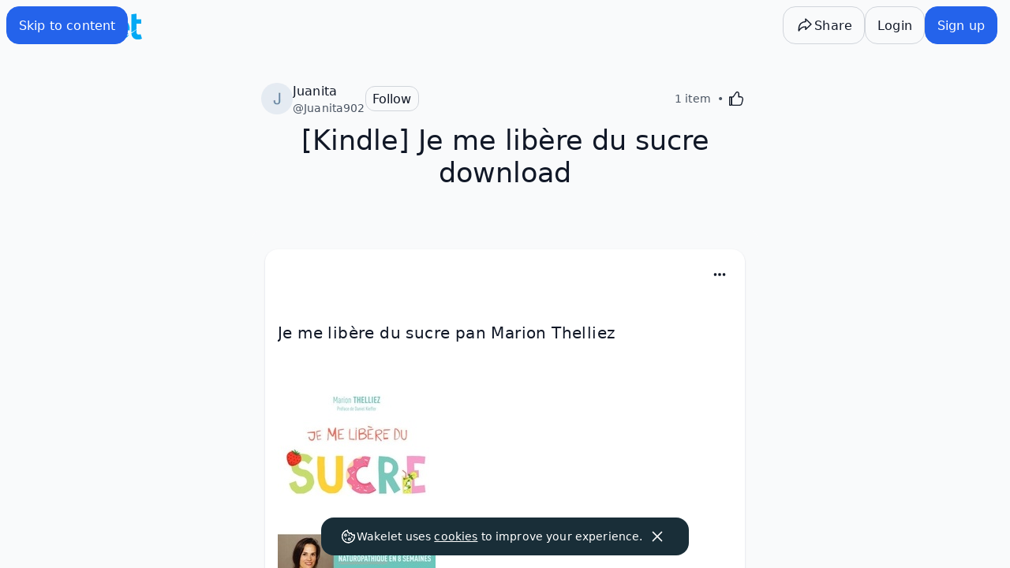

--- FILE ---
content_type: text/javascript
request_url: https://wakelet.com/_next/static/chunks/4493-7120b88c84d3ed00.js
body_size: 37614
content:
(self.webpackChunk_N_E=self.webpackChunk_N_E||[]).push([[4493],{4097:(e,t,a)=>{"use strict";a.d(t,{m:()=>s});var n=a(37876),r=a(27964),l=a(86892),o=a(89589);let s=Object.assign(e=>{let t,a,s=(0,r.c)(5),{container:i}=e,{container:c}=(0,o.N)(),d=i||c;s[0]!==e||s[1]!==d?(t={...e,container:d},s[0]=e,s[1]=d,s[2]=t):t=s[2];let m=t;return s[3]!==m?(a=(0,n.jsx)(l.ms,{...m}),s[3]=m,s[4]=a):a=s[4],a},l.ms)},7165:(e,t,a)=>{"use strict";a.d(t,{Ay:()=>N});var n=a(37876),r=a(27964),l=a(14232),o=a(86892),s=a(4097),i=a(98895),c=a(55175),d=a(13188),m=a(11735),u=a(95647);let p=e=>{let t,a,l,o,i,c=(0,r.c)(30),{onSelect:d,title:m,dataTestId:p,"data-id":h,icon:g,children:v,isProFeature:x,isFreePlan:f}=e;if(void 0!==x&&x&&f){let e,t,a,r,l;return c[0]!==m||c[1]!==g?(e=(0,n.jsx)(s.m.ItemLabel,{title:m,icon:g}),c[0]=m,c[1]=g,c[2]=e):e=c[2],c[3]!==v?(t=v&&(0,n.jsx)("div",{className:"ml-2 flex items-center pr-2",children:v}),c[3]=v,c[4]=t):t=c[4],c[5]!==m||c[6]!==p||c[7]!==h||c[8]!==e||c[9]!==t?(a=(0,n.jsxs)(s.m.Item,{onSelect:_,"aria-label":m,"data-testid":p,"data-id":h,disabled:!0,children:[e,t]}),c[5]=m,c[6]=p,c[7]=h,c[8]=e,c[9]=t,c[10]=a):a=c[10],c[11]===Symbol.for("react.memo_cache_sentinel")?(r=(0,n.jsx)(u.P,{className:"mx-2"}),c[11]=r):r=c[11],c[12]!==a?(l=(0,n.jsxs)("div",{className:"pointer-events-none flex items-center",children:[a,r]}),c[12]=a,c[13]=l):l=c[13],l}return c[14]!==d?(t=()=>{d&&d()},c[14]=d,c[15]=t):t=c[15],c[16]!==m||c[17]!==g?(a=(0,n.jsx)(s.m.ItemLabel,{title:m,icon:g}),c[16]=m,c[17]=g,c[18]=a):a=c[18],c[19]!==v?(l=v&&(0,n.jsx)("div",{className:"ml-2 flex items-center pr-2",children:v}),c[19]=v,c[20]=l):l=c[20],c[21]!==a||c[22]!==l?(o=(0,n.jsxs)("div",{className:"flex w-full items-center justify-between rounded-md hover:bg-[var(--color-geometry-neutral)]",children:[a,l]}),c[21]=a,c[22]=l,c[23]=o):o=c[23],c[24]!==t||c[25]!==m||c[26]!==p||c[27]!==h||c[28]!==o?(i=(0,n.jsx)(s.m.Item,{onSelect:t,"aria-label":m,"data-testid":p,"data-id":h,children:o}),c[24]=t,c[25]=m,c[26]=p,c[27]=h,c[28]=o,c[29]=i):i=c[29],i},h=e=>{let{t,onSelect:a,isFreePlan:r}=e;return(0,n.jsx)(p,{title:t("collection-edit:ai.generate"),dataTestId:"upload-ai-option","data-id":"upload-ai",icon:(0,n.jsx)(c.rz,{width:20,height:20}),onSelect:a,isProFeature:!0,isFreePlan:r})},g=e=>{let{t,onSelect:a}=e;return(0,n.jsx)(p,{title:t("labels.uploadFromCanva"),dataTestId:"upload-canva-option","data-id":"upload-canva",icon:(0,n.jsx)(c.jl,{width:20,height:20}),onSelect:a})},v=e=>{let{onSelect:t}=e;return(0,n.jsx)(p,{title:"Adobe Express",dataTestId:"adobe-express-option","data-id":"upload-express",icon:(0,n.jsx)(c.$h,{width:20,height:20}),onSelect:t})},x=e=>{let{t,onSelect:a}=e;return(0,n.jsx)(p,{title:t("labels.gifs"),dataTestId:"choose-giphy-option","data-id":"choose-giphy",icon:(0,n.jsx)(c.e4,{width:20,height:20}),onSelect:a})},f=e=>{let{t,onSelect:a}=e;return(0,n.jsx)(p,{title:t("labels.library"),dataTestId:"choose-library-option","data-id":"choose-library",icon:(0,n.jsx)(c.K,{width:20,height:20}),onSelect:a})},b=e=>{let{t,onSelect:a}=e;return(0,n.jsx)(p,{title:t("labels.uploadImage"),dataTestId:"upload-image-option","data-id":"upload-image",icon:(0,n.jsx)(c.JM,{width:20,height:20}),onSelect:a})},j=e=>{let{onSelect:t}=e;return(0,n.jsx)(p,{title:"Create Album",dataTestId:"create-album-option","data-id":"create-album",icon:(0,n.jsx)(c.uq,{width:20,height:20}),onSelect:t})},w=e=>{let{t,onSelect:a,isAlbumCard:r=!1}=e;return(0,n.jsx)(p,{title:r?"Reposition image":t("labels.reposition"),dataTestId:"reposition-option","data-id":"reposition",icon:(0,n.jsx)(c.v$,{width:20,height:20}),onSelect:a})},y=e=>{let{t,onSelect:a}=e;return(0,n.jsx)(p,{title:t("common:labels.remove"),dataTestId:"remove-option","data-id":"remove",icon:(0,n.jsx)(c.d7,{width:20,height:20}),onSelect:a})},k=e=>{let{onSelect:t}=e;return(0,n.jsx)(p,{title:"Move Left",dataTestId:"move-left-option","data-id":"move-left",icon:(0,n.jsx)(c.QI,{width:20,height:20}),onSelect:t})},C=e=>{let{onSelect:t}=e;return(0,n.jsx)(p,{title:"Move Right",dataTestId:"move-right-option","data-id":"move-right",icon:(0,n.jsx)(c.tg,{width:20,height:20}),onSelect:t})},S=e=>{let{uploadImageElement:t,createAlbumElement:a,uploadCanvaElement:r,uploadAiElement:l,uploadGiphyElement:i,uploadUnsplashElement:d,repositionElement:m,removeElement:u,uploadExpressElement:p,moveLeftElement:h,moveRightElement:g,buttonDisabled:v,buttonIcon:x=(0,n.jsx)(c.Z4,{}),buttonProps:f={variant:"secondary",block:!1,shape:"round",size:"small","aria-label":"Image Dropdown",title:"Image Dropdown"},container:b,dropdownRef:j,btnClassName:w,onDropdownOpenChange:y}=e;return(0,n.jsxs)(s.m,{container:b,onOpen:()=>null==y?void 0:y(!0),onClose:()=>null==y?void 0:y(!1),trigger:(0,n.jsx)(o.$n,{className:w,...f,ref:j,"data-testid":"image-dropdown-button","data-id":"image-dropdown",disabled:v,icon:x,"aria-label":"Add Image"}),children:[(0,n.jsxs)(s.m.Group,{children:[t,a]}),(0,n.jsxs)(s.m.Group,{children:[l,r,p,i,d,m]}),(0,n.jsxs)(s.m.Group,{children:[h,g]}),(0,n.jsx)(s.m.Group,{children:u})]})},N=l.memo(e=>{var t;let a,l,o,s=(0,r.c)(46),{allowUnsplash:c,allowUploadImage:u,allowCreateAlbum:p,allowReposition:N,allowRemove:_,allowGiphy:I,allowCanva:E,allowAiGenerator:L,allowMoveLeft:P,allowMoveRight:R,chooseGiphyFunction:A,chooseFromLibraryFunction:z,aiGeneratedFunction:T,repositionFunction:B,removeFunction:F,uploadCanvaFunction:M,uploadImageFunction:O,uploadAdobeFunction:D,createAlbumFunction:W,moveLeftFunction:U,moveRightFunction:Y,icon:G,buttonProps:Z,container:q,dropdownRef:V,btnClassName:H,isAlbumCard:K,isFreePlan:$,onDropdownOpenChange:J}=e;s[0]!==O||s[1]!==M||s[2]!==A||s[3]!==D||s[4]!==B||s[5]!==F||s[6]!==z||s[7]!==T||s[8]!==W||s[9]!==U||s[10]!==Y||s[11]!==N||s[12]!==_||s[13]!==c||s[14]!==E||s[15]!==L||s[16]!==I||s[17]!==u||s[18]!==p||s[19]!==P||s[20]!==R||s[21]!==K||s[22]!==$?(a={uploadImageFunction:O,uploadCanvaFunction:M,chooseGiphyFunction:A,uploadAdobeFunction:D,repositionFunction:B,removeFunction:F,chooseFromLibraryFunction:z,aiGeneratedFunction:T,createAlbumFunction:W,moveLeftFunction:U,moveRightFunction:Y,allowReposition:N,allowRemove:_,allowUnsplash:c,allowCanva:E,allowAiGenerator:L,allowGiphy:I,allowUploadImage:u,allowCreateAlbum:p,allowMoveLeft:P,allowMoveRight:R,isAlbumCard:K,isFreePlan:$},s[0]=O,s[1]=M,s[2]=A,s[3]=D,s[4]=B,s[5]=F,s[6]=z,s[7]=T,s[8]=W,s[9]=U,s[10]=Y,s[11]=N,s[12]=_,s[13]=c,s[14]=E,s[15]=L,s[16]=I,s[17]=u,s[18]=p,s[19]=P,s[20]=R,s[21]=K,s[22]=$,s[23]=a):a=s[23];let{repositionElement:Q,removeElement:X,uploadGiphyElement:ee,uploadImageElement:et,uploadCanvaElement:ea,uploadAiElement:en,buttonDisabled:er,uploadExpressElement:el,uploadUnsplashElement:eo,createAlbumElement:es,moveLeftElement:ei,moveRightElement:ec}=(e=>{let t,a,l,o,s,c,m,u,p,S,N,_,I=(0,r.c)(58),{uploadImageFunction:E,createAlbumFunction:L,uploadCanvaFunction:P,chooseGiphyFunction:R,repositionFunction:A,removeFunction:z,chooseFromLibraryFunction:T,aiGeneratedFunction:B,uploadAdobeFunction:F,moveLeftFunction:M,moveRightFunction:O,allowReposition:D,allowRemove:W,allowUnsplash:U,allowCanva:Y,allowAiGenerator:G,allowGiphy:Z,allowUploadImage:q,allowCreateAlbum:V,allowMoveLeft:H,allowMoveRight:K,isAlbumCard:$,isFreePlan:J}=e,Q=void 0===D||D,X=void 0!==W&&W,ee=void 0===U||U,et=void 0===Y||Y,ea=void 0===G||G,en=void 0===Z||Z,er=void 0===q||q,el=void 0!==V&&V,eo=void 0!==H&&H,es=void 0!==K&&K,ei=void 0!==$&&$,{t:ec}=(0,i.l)("image"),{isAnonymous:ed}=(0,d.A)(),em=!er&&!en&&!ee&&!Q&&!X&&!et&&!ea&&!el&&!eo&&!es;return I[0]!==ea||I[1]!==ec||I[2]!==B||I[3]!==J?(t=ea&&(0,n.jsx)(h,{t:ec,onSelect:B,isFreePlan:J}),I[0]=ea,I[1]=ec,I[2]=B,I[3]=J,I[4]=t):t=I[4],I[5]!==et||I[6]!==ed||I[7]!==ec||I[8]!==P?(a=et&&!ed&&(0,n.jsx)(g,{t:ec,onSelect:P}),I[5]=et,I[6]=ed,I[7]=ec,I[8]=P,I[9]=a):a=I[9],I[10]!==en||I[11]!==ec||I[12]!==R?(l=en&&(0,n.jsx)(x,{t:ec,onSelect:R}),I[10]=en,I[11]=ec,I[12]=R,I[13]=l):l=I[13],I[14]!==er||I[15]!==ec||I[16]!==E?(o=er&&(0,n.jsx)(b,{t:ec,onSelect:E}),I[14]=er,I[15]=ec,I[16]=E,I[17]=o):o=I[17],I[18]!==el||I[19]!==ec||I[20]!==L?(s=el&&(0,n.jsx)(j,{t:ec,onSelect:L}),I[18]=el,I[19]=ec,I[20]=L,I[21]=s):s=I[21],I[22]!==ee||I[23]!==ec||I[24]!==T?(c=ee&&(0,n.jsx)(f,{t:ec,onSelect:T}),I[22]=ee,I[23]=ec,I[24]=T,I[25]=c):c=I[25],I[26]!==Q||I[27]!==ec||I[28]!==A||I[29]!==ei?(m=Q&&(0,n.jsx)(w,{t:ec,onSelect:A,isAlbumCard:ei}),I[26]=Q,I[27]=ec,I[28]=A,I[29]=ei,I[30]=m):m=I[30],I[31]!==X||I[32]!==ec||I[33]!==z?(u=X&&(0,n.jsx)(y,{t:ec,onSelect:z}),I[31]=X,I[32]=ec,I[33]=z,I[34]=u):u=I[34],I[35]!==eo||I[36]!==M?(p=eo&&(0,n.jsx)(k,{onSelect:M}),I[35]=eo,I[36]=M,I[37]=p):p=I[37],I[38]!==es||I[39]!==O?(S=es&&(0,n.jsx)(C,{onSelect:O}),I[38]=es,I[39]=O,I[40]=S):S=I[40],I[41]!==et||I[42]!==F||I[43]!==ec?(N=et&&(0,n.jsx)(v,{onSelect:F,t:ec}),I[41]=et,I[42]=F,I[43]=ec,I[44]=N):N=I[44],I[45]!==t||I[46]!==a||I[47]!==l||I[48]!==o||I[49]!==s||I[50]!==c||I[51]!==m||I[52]!==u||I[53]!==p||I[54]!==S||I[55]!==N||I[56]!==em?(_={uploadAiElement:t,uploadCanvaElement:a,uploadGiphyElement:l,uploadImageElement:o,createAlbumElement:s,uploadUnsplashElement:c,repositionElement:m,removeElement:u,moveLeftElement:p,moveRightElement:S,uploadExpressElement:N,buttonDisabled:em},I[45]=t,I[46]=a,I[47]=l,I[48]=o,I[49]=s,I[50]=c,I[51]=m,I[52]=u,I[53]=p,I[54]=S,I[55]=N,I[56]=em,I[57]=_):_=I[57],_})(a),ed=!!(null==(t=(0,m.h)().data)?void 0:t.adobe);return s[24]!==ed||s[25]!==el?(l=ed?el:(0,n.jsx)(n.Fragment,{}),s[24]=ed,s[25]=el,s[26]=l):l=s[26],s[27]!==H||s[28]!==er||s[29]!==eo||s[30]!==et||s[31]!==ee||s[32]!==ea||s[33]!==en||s[34]!==l||s[35]!==Q||s[36]!==X||s[37]!==es||s[38]!==ei||s[39]!==ec||s[40]!==Z||s[41]!==G||s[42]!==q||s[43]!==V||s[44]!==J?(o=(0,n.jsx)(S,{btnClassName:H,buttonDisabled:er,uploadUnsplashElement:eo,uploadImageElement:et,uploadGiphyElement:ee,uploadCanvaElement:ea,uploadAiElement:en,uploadExpressElement:l,repositionElement:Q,removeElement:X,createAlbumElement:es,moveLeftElement:ei,moveRightElement:ec,buttonProps:Z,buttonIcon:G,container:q,dropdownRef:V,onDropdownOpenChange:J}),s[27]=H,s[28]=er,s[29]=eo,s[30]=et,s[31]=ee,s[32]=ea,s[33]=en,s[34]=l,s[35]=Q,s[36]=X,s[37]=es,s[38]=ei,s[39]=ec,s[40]=Z,s[41]=G,s[42]=q,s[43]=V,s[44]=J,s[45]=o):o=s[45],o});function _(){}},9069:(e,t,a)=>{"use strict";a.d(t,{j:()=>r});var n=a(27964);function r(e){let t,a=(0,n.c)(2);e:{let n;if(!e){t="";break e}a[0]!==e?(n=/[?&]id=([A-Za-z0-9_-]+)/.exec(e),a[0]=e,a[1]=n):n=a[1];let r=n;t=r?r[1]:e}return t}},12897:e=>{e.exports={resetSearchStyles:"SearchBar_resetSearchStyles__Kc4n8"}},13409:e=>{e.exports={trigger:"CustomPopover_trigger__AezDb",content:"CustomPopover_content__YfXbm","fade-out":"CustomPopover_fade-out__dYRCz","float-out":"CustomPopover_float-out__FqtfA","fade-in":"CustomPopover_fade-in__e_xIL","float-in":"CustomPopover_float-in__K6mfi",group:"CustomPopover_group__nm071",navigation:"CustomPopover_navigation__87gmC",actionItem:"CustomPopover_actionItem__nuUvf",navItem:"CustomPopover_navItem__uKW93","slide-in-right":"CustomPopover_slide-in-right___lNhb","slide-out-right":"CustomPopover_slide-out-right__4Q6py"}},14394:(e,t,a)=>{"use strict";a.d(t,{A:()=>n,Q:()=>r});let n={red:{text:"text-[var(--color-decorative-red-text)]",containerBg:"bg-[var(--color-decorative-red-container)]",geometryBg:"bg-[var(--color-decorative-red-geometry)]",shadowVar:"--color-decorative-red-container"},orange:{text:"text-[var(--color-decorative-orange-text)]",containerBg:"bg-[var(--color-decorative-orange-container)]",geometryBg:"bg-[var(--color-decorative-orange-geometry)]",shadowVar:"--color-decorative-orange-container"},yellow:{text:"text-[var(--color-decorative-yellow-text)]",containerBg:"bg-[var(--color-decorative-yellow-container)]",geometryBg:"bg-[var(--color-decorative-yellow-geometry)]",shadowVar:"--color-decorative-yellow-container"},green:{text:"text-[var(--color-decorative-green-text)]",containerBg:"bg-[var(--color-decorative-green-container)]",geometryBg:"bg-[var(--color-decorative-green-geometry)]",shadowVar:"--color-decorative-green-container"},blue:{text:"text-[var(--color-decorative-blue-text)]",containerBg:"bg-[var(--color-decorative-blue-container)]",geometryBg:"bg-[var(--color-decorative-blue-geometry)]",shadowVar:"--color-decorative-blue-container"},purple:{text:"text-[var(--color-decorative-purple-text)]",containerBg:"bg-[var(--color-decorative-purple-container)]",geometryBg:"bg-[var(--color-decorative-purple-geometry)]",shadowVar:"--color-decorative-purple-container"},pink:{text:"text-[var(--color-decorative-pink-text)]",containerBg:"bg-[var(--color-decorative-pink-container)]",geometryBg:"bg-[var(--color-decorative-pink-geometry)]",shadowVar:"--color-decorative-pink-container"},none:{text:"text-[var(--color-text-secondary)]",containerBg:"bg-[var(--color-container-tertiary)]",geometryBg:"bg-[var(--color-geometry-neutral)]",shadowVar:"none"}},r={"--color-decorative-purple-container":{boxShadow:"\n      0 6px 24px rgba(0,0,0,0.04),\n      0 0px 28px 28px color-mix(in oklab, var(--color-decorative-purple-container) 20%, transparent)\n    "},none:{boxShadow:"0 6px 24px rgba(0,0,0,0.04)"},"--color-decorative-blue-container":{boxShadow:"\n      0 6px 24px rgba(0,0,0,0.04),\n      0 0px 28px 28px color-mix(in oklab, var(--color-decorative-blue-container) 20%, transparent)\n    "},"--color-decorative-green-container":{boxShadow:"\n      0 6px 24px rgba(0,0,0,0.04),\n      0 0px 28px 28px color-mix(in oklab, var(--color-decorative-green-container) 20%, transparent)\n    "},"--color-decorative-yellow-container":{boxShadow:"\n      0 6px 24px rgba(0,0,0,0.04),\n      0 0px 28px 28px color-mix(in oklab, var(--color-decorative-yellow-container) 20%, transparent)\n    "},"--color-decorative-orange-container":{boxShadow:"\n      0 6px 24px rgba(0,0,0,0.04),\n      0 0px 28px 28px color-mix(in oklab, var(--color-decorative-orange-container) 20%, transparent)\n    "}}},15270:(e,t,a)=>{"use strict";a.d(t,{Eb:()=>l,I1:()=>m,KD:()=>n,U8:()=>o,bq:()=>d,g6:()=>r,ic:()=>s,p9:()=>c,s3:()=>i});let n="side-settings-members",r="invite-members-button",l="create-empty-classroom-button",o="invite-by-email-button",s="add-from-workspace-button",i="remove-ws-member-button",c="remove-ts-member-button",d="imp-ws-member-button",m="imp-ts-member-button"},21685:(e,t,a)=>{"use strict";a.d(t,{Ay:()=>m});var n=a(37876),r=a(27964),l=a(14232),o=a(98477),s=a(42645);let i=(0,l.createContext)({keyboardFocusedIndex:-1,totalItems:0,registerItem:()=>-1,unregisterItem:()=>{},onCloseBoth:void 0,hasSecondaryDropdownOpen:!1,clearKeyboardFocus:void 0,isUsingKeyboard:!1,setIsUsingKeyboard:void 0}),c=!1,d=e=>{let{title:t,icon:a}=e;return(0,n.jsxs)("div",{className:"flex flex-1 items-center gap-1",children:[a&&(0,n.jsx)("div",{className:"size-5 shrink-0",children:a}),(0,n.jsx)("span",{children:t})]})},m=Object.assign(e=>{let t,a,c,d,m,p,h,g,v,x,f,b,j,w,y,k,C,S=(0,r.c)(49),{trigger:N,children:_,isOpen:I,onToggle:E,onClose:L,className:P,hasSecondaryDropdownOpen:R,onEscapeKey:A,onCloseBoth:z,isNested:T,triggerElement:B}=e,F=void 0===P?"":P,M=void 0!==R&&R,O=void 0!==T&&T,D=(0,l.useRef)(null),W=(0,l.useRef)(null);S[0]===Symbol.for("react.memo_cache_sentinel")?(t={top:0,left:0,openUpward:!1},S[0]=t):t=S[0];let[U,Y]=(0,l.useState)(t),[G,Z]=(0,l.useState)(0);S[1]===Symbol.for("react.memo_cache_sentinel")?(a=new Set,S[1]=a):a=S[1];let q=(0,l.useRef)(a);S[2]!==I?(c={isOpen:I},S[2]=I,S[3]=c):c=S[3];let{shouldRender:V,getAnimationStyle:H}=(e=>{let t,a,n,o,s=(0,r.c)(13),{isOpen:i,animationDuration:c}=e,d=void 0===c?150:c,[m,u]=(0,l.useState)(!1),[p,h]=(0,l.useState)(!1);s[0]!==i||s[1]!==d||s[2]!==p?(t=()=>{if(i){h(!0),u(!0);let e=setTimeout(()=>{u(!1)},d);return()=>clearTimeout(e)}if(p){u(!0);let e=setTimeout(()=>{u(!1),h(!1)},d);return()=>clearTimeout(e)}},a=[i,p,d],s[0]=i,s[1]=d,s[2]=p,s[3]=t,s[4]=a):(t=s[3],a=s[4]),(0,l.useEffect)(t,a),s[5]!==m||s[6]!==i||s[7]!==d?(n=()=>m?i?{animation:"fade-in ".concat(d,"ms linear forwards, float-in ").concat(d,"ms linear forwards")}:{animation:"fade-out ".concat(d,"ms linear forwards, float-out ").concat(d,"ms linear forwards")}:{},s[5]=m,s[6]=i,s[7]=d,s[8]=n):n=s[8];let g=n;return s[9]!==p||s[10]!==m||s[11]!==g?(o={shouldRender:p,isAnimating:m,getAnimationStyle:g},s[9]=p,s[10]=m,s[11]=g,s[12]=o):o=s[12],o})(c);S[4]!==V||S[5]!==O||S[6]!==B?(d={isOpen:V,isNested:O,triggerRef:D,triggerElement:B,dropdownRef:W},S[4]=V,S[5]=O,S[6]=B,S[7]=d):d=S[7];let{position:K}=(e=>{let{isOpen:t,isNested:a,triggerRef:n,triggerElement:r,dropdownRef:o,mainDropdownSelector:s='[data-testid="custom-dropdown-content"]',mobileBreakpoint:i=632,offset:c=5,margin:d=10}=e,[m,u]=(0,l.useState)({top:0,left:0,openUpward:!1}),p=(0,l.useCallback)(()=>{if(!r||!o.current)return;let e=r.getBoundingClientRect(),t=o.current.getBoundingClientRect(),a=window.innerWidth,n=window.innerHeight,l=t.width||200,m=t.height||300,p=a<i,h=document.querySelector(s),{top:g,left:v}=p?function(e,t,a,n,r,l,o){let s,i=r-e.bottom,c=e.top;i<a+o&&c>i?(s=e.top-a-l)<o&&(s=o):(s=e.bottom+l)+a>r-o&&(s=Math.max(o,r-a-o));let d=e.left+e.width/2-t/2;return d<o?d=o:d+t>n-o&&(d=n-t-o),{top:s,left:d}}(e,l,m,a,n,c,d):function(e,t,a,n,r,l,o,s){let i,{top:c}=e;if(l){let e=l.getBoundingClientRect();c=e.top,(i=e.left+e.width+o)+t>n&&(i=e.left-t-o)<s&&(i=s)}else(i=e.right+o)+t>n&&(i=e.left-t-o)<s&&(i=s);return c+a>r&&(c=Math.max(s,r-a-s)),c<s&&(c=s),{top:c,left:i}}(e,l,m,a,n,h,c,d);u({top:g,left:v,openUpward:!1})},[r,s,i,c,d,o]),h=(0,l.useCallback)(()=>{let e;if(!(null==n?void 0:n.current)||!o.current)return;let t=n.current.getBoundingClientRect(),a=o.current.getBoundingClientRect(),r=window.innerHeight,l=window.innerWidth,s=r-t.bottom,i=t.top,m=a.height||300,p=s<m&&i>s,h=a.width||240,g=t.left+t.width/2-h/2;g<d?g=d:g+h>l-d&&(g=l-h-d),p?(e=t.top-m-c)<d&&(e=d):(e=t.bottom+c)+m>r-d&&(e=r-m-d),u({top:e,left:g,openUpward:p})},[n,c,d,o]),g=(0,l.useCallback)(()=>{a?p():h()},[a,p,h]);return(0,l.useEffect)(()=>t?(g(),window.addEventListener("resize",g),window.addEventListener("scroll",g),()=>{window.removeEventListener("resize",g),window.removeEventListener("scroll",g)}):()=>{},[t,g]),{position:m,calculatePosition:g}})(d);S[8]!==V||S[9]!==G||S[10]!==L||S[11]!==A||S[12]!==M?(m={isOpen:V,totalItems:G,onClose:L,onEscapeKey:A,dropdownRef:W,hasSecondaryDropdownOpen:M},S[8]=V,S[9]=G,S[10]=L,S[11]=A,S[12]=M,S[13]=m):m=S[13];let{keyboardFocusedIndex:$,isUsingKeyboard:J,setIsUsingKeyboard:Q,clearKeyboardFocus:X}=(0,s.J)(m);S[14]===Symbol.for("react.memo_cache_sentinel")?(p=[],S[14]=p):p=S[14],(0,l.useEffect)(u,p),S[15]===Symbol.for("react.memo_cache_sentinel")?(h=()=>{let e=0;for(;q.current.has(e);)e+=1;return q.current.add(e),Z(q.current.size),e},S[15]=h):h=S[15];let ee=h;S[16]===Symbol.for("react.memo_cache_sentinel")?(g=e=>{q.current.delete(e),Z(q.current.size)},S[16]=g):g=S[16];let et=g;S[17]!==K?(v=()=>{K&&Y(K)},x=[K],S[17]=K,S[18]=v,S[19]=x):(v=S[18],x=S[19]),(0,l.useEffect)(v,x),S[20]!==I?(f=()=>{if(I){let e=document.body.style.overflow,t=document.body.style.paddingRight,a=window.innerWidth-document.documentElement.clientWidth;return document.body.style.overflow="hidden",document.body.style.paddingRight="".concat(a,"px"),()=>{document.body.style.overflow=e,document.body.style.paddingRight=t}}},b=[I],S[20]=I,S[21]=f,S[22]=b):(f=S[21],b=S[22]),(0,l.useEffect)(f,b),S[23]!==E?(j=()=>{E()},S[23]=E,S[24]=j):j=S[24];let ea=j;S[25]!==V||S[26]!==L||S[27]!==$||S[28]!==G||S[29]!==z||S[30]!==M||S[31]!==X||S[32]!==J||S[33]!==Q||S[34]!==H||S[35]!==U||S[36]!==F||S[37]!==_?(w=V&&(0,n.jsxs)(n.Fragment,{children:[(0,n.jsx)("div",{role:"button",tabIndex:-1,"aria-label":"Close dropdown",className:"fixed inset-0 z-[49] cursor-default bg-transparent",onClick:e=>{e.preventDefault(),e.stopPropagation(),L()}}),(0,n.jsx)(i.Provider,{value:{keyboardFocusedIndex:$,totalItems:G,registerItem:ee,unregisterItem:et,onCloseBoth:z,hasSecondaryDropdownOpen:M,clearKeyboardFocus:X,isUsingKeyboard:J,setIsUsingKeyboard:Q},children:(0,n.jsx)("div",{ref:W,style:{position:"fixed",top:U.top,left:U.left,minWidth:"200px",zIndex:M?48:50,boxShadow:"0px 10px 15px -3px rgba(0, 24, 61, 0.1), 0px 4px 6px -2px rgba(0, 24, 61, 0.05)",...H()},className:"flex w-fit flex-col gap-2 rounded-xl bg-[var(--color-container-neutral)] p-2 ".concat(F),"data-testid":"custom-dropdown-content",children:_})})]}),S[25]=V,S[26]=L,S[27]=$,S[28]=G,S[29]=z,S[30]=M,S[31]=X,S[32]=J,S[33]=Q,S[34]=H,S[35]=U,S[36]=F,S[37]=_,S[38]=w):w=S[38];let en=w;return S[39]!==O||S[40]!==ea||S[41]!==N?(y=!O&&(0,n.jsx)("div",{ref:D,role:"button",tabIndex:0,onClick:ea,children:N}),S[39]=O,S[40]=ea,S[41]=N,S[42]=y):y=S[42],S[43]!==V||S[44]!==en?(k=V&&(0,o.createPortal)(en,document.body),S[43]=V,S[44]=en,S[45]=k):k=S[45],S[46]!==y||S[47]!==k?(C=(0,n.jsxs)(n.Fragment,{children:[y,k]}),S[46]=y,S[47]=k,S[48]=C):C=S[48],C},{Group:e=>{let t,a=(0,r.c)(3),{children:o,className:s}=e;if(!l.Children.toArray(o).some(p))return null;let i="rounded-lg bg-[var(--color-container-primary)] p-1 ".concat(void 0===s?"":s);return a[0]!==i||a[1]!==o?(t=(0,n.jsx)("div",{className:i,children:o}),a[0]=i,a[1]=o,a[2]=t):t=a[2],t},Item:e=>{let t,a,o,s,c,m,u,p,g,v,x,f,b,j,w,y,k=(0,r.c)(44);k[0]!==e?({children:s,onSelect:c,className:t,selected:a,closeBothOnSelect:o,...m}=e,k[0]=e,k[1]=t,k[2]=a,k[3]=o,k[4]=s,k[5]=c,k[6]=m):(t=k[1],a=k[2],o=k[3],s=k[4],c=k[5],m=k[6]);let C=void 0===t?"":t,S=void 0!==a&&a,N=void 0===o||o,[_,I]=(0,l.useState)(!1),{keyboardFocusedIndex:E,registerItem:L,unregisterItem:P,onCloseBoth:R,hasSecondaryDropdownOpen:A,clearKeyboardFocus:z,isUsingKeyboard:T,setIsUsingKeyboard:B}=(0,l.useContext)(i),[F,M]=(0,l.useState)(-1),O=(0,l.useRef)(!1),D=(0,l.useRef)(A);k[7]!==A?(u=()=>{if(A)I(!1);else if(D.current&&!A){O.current=!0,I(!1);let e=setTimeout(()=>{O.current=!1},100);return()=>clearTimeout(e)}D.current=A},p=[A],k[7]=A,k[8]=u,k[9]=p):(u=k[8],p=k[9]),(0,l.useEffect)(u,p),k[10]!==L||k[11]!==P?(g=()=>{let e=L();return M(e),()=>{P(e)}},v=[L,P],k[10]=L,k[11]=P,k[12]=g,k[13]=v):(g=k[12],v=k[13]),(0,l.useEffect)(g,v);let W=F===E,U=l.Children.toArray(s).some(h);k[14]!==A||k[15]!==c||k[16]!==N||k[17]!==R?(x=e=>{!A&&(e.stopPropagation(),c(e.nativeEvent),N&&R&&R())},k[14]=A,k[15]=c,k[16]=N,k[17]=R,k[18]=x):x=k[18];let Y=x,G="cursor-pointer rounded-lg ".concat(C);k[19]!==A||k[20]!==T||k[21]!==z||k[22]!==B?(f=()=>{A||O.current||(I(!0),T||null==z||z(),null==B||B(!1))},k[19]=A,k[20]=T,k[21]=z,k[22]=B,k[23]=f):f=k[23],k[24]!==A?(b=()=>!A&&!O.current&&I(!1),k[24]=A,k[25]=b):b=k[25];let Z="flex flex-row flex-nowrap items-center gap-1 rounded-lg p-2 ".concat(A?"":S?"bg-[var(--color-action-secondary)]":W||_?U?"bg-[var(--color-negative-secondary)] text-[var(--color-negative-neutral)]":"bg-[var(--color-geometry-neutral)]":"");if(k[26]!==_||k[27]!==W||k[28]!==s){let e;k[30]!==_||k[31]!==W?(e=e=>l.isValidElement(e)&&e.type===d?l.cloneElement(e,{...e.props,isHovered:_||W}):e,k[30]=_,k[31]=W,k[32]=e):e=k[32],j=l.Children.map(s,e),k[26]=_,k[27]=W,k[28]=s,k[29]=j}else j=k[29];return k[33]!==Z||k[34]!==j?(w=(0,n.jsx)("div",{className:Z,children:j}),k[33]=Z,k[34]=j,k[35]=w):w=k[35],k[36]!==G||k[37]!==Y||k[38]!==f||k[39]!==b||k[40]!==F||k[41]!==m||k[42]!==w?(y=(0,n.jsx)("div",{className:G,onClick:Y,onMouseEnter:f,onMouseLeave:b,"data-keyboard-index":F,...m,children:w}),k[36]=G,k[37]=Y,k[38]=f,k[39]=b,k[40]=F,k[41]=m,k[42]=w,k[43]=y):y=k[43],y},ItemLabel:d});function u(){if(!c&&"undefined"!=typeof document){let e=document.createElement("style");e.textContent="\n  @keyframes fade-in {\n    from {\n      opacity: 0;\n    }\n    to {\n      opacity: 1;\n    }\n  }\n  \n  @keyframes fade-out {\n    from {\n      opacity: 1;\n    }\n    to {\n      opacity: 0;\n    }\n  }\n  \n  @keyframes float-in {\n    from {\n      transform: translateY(-20px);\n    }\n    to {\n      transform: translateY(0);\n    }\n  }\n  \n  @keyframes float-out {\n    from {\n      transform: translateY(0);\n    }\n    to {\n      transform: translateY(-20px);\n    }\n  }\n",document.head.appendChild(e),c=!0}}function p(e){return!!e&&!(l.isValidElement(e)&&e.type===l.Fragment&&0===l.Children.count(e.props.children))}function h(e){return l.isValidElement(e)&&"negative"===e.props.variant}},22677:(e,t,a)=>{"use strict";a.d(t,{Z:()=>c});var n=a(37876),r=a(27964);a(14232);var l=a(86892),o=a(89485),s=a(40881),i=a.n(s);let c=e=>{let t,a,s,c,d,m,u,p,h,g,v,x,f,b,j,w,y,k,C,S,N,_,I,E,L=(0,r.c)(48);L[0]!==e?({id:m,label:c,srLabel:t,helperText:s,placeholder:x,value:f,className:d,onChange:p,onPaste:b,onEnterKeyDown:h,adornment:u,ariaDescribedBy:v,inputRef:g,autoComplete:a,...j}=e,L[0]=e,L[1]=t,L[2]=a,L[3]=s,L[4]=c,L[5]=d,L[6]=m,L[7]=u,L[8]=p,L[9]=h,L[10]=g,L[11]=v,L[12]=x,L[13]=f,L[14]=b,L[15]=j):(t=L[1],a=L[2],s=L[3],c=L[4],d=L[5],m=L[6],u=L[7],p=L[8],h=L[9],g=L[10],v=L[11],x=L[12],f=L[13],b=L[14],j=L[15]);let P=void 0!==t&&t,R=void 0===a?"off":a;L[16]===Symbol.for("react.memo_cache_sentinel")?(w=[i().input,"py-2","h-10","w-full","break-all","bg-transparent","pl-2"],L[16]=w):w=L[16];let A=w.join(" "),z="relative flex gap-2 text-base ".concat(s||c?"flex-col items-start":"items-center ","\n       ").concat(d);L[17]!==c||L[18]!==P||L[19]!==m?(y=c&&(0,n.jsx)(l.EY.Label,{className:"px-2 ".concat(P?"sr-only":""),children:(0,n.jsx)("label",{htmlFor:m,children:c})}),L[17]=c,L[18]=P,L[19]=m,L[20]=y):y=L[20];let T=u||null;return L[21]!==T?(k=(0,n.jsx)("div",{className:"h-10 w-8 empty:hidden",children:T}),L[21]=T,L[22]=k):k=L[22],L[23]!==p?(C=p?e=>p(e):void 0,L[23]=p,L[24]=C):C=L[24],L[25]!==h?(S=h?(0,o.T)(h):void 0,L[25]=h,L[26]=S):S=L[26],L[27]!==g||L[28]!==v||L[29]!==R||L[30]!==m||L[31]!==x||L[32]!==f||L[33]!==C||L[34]!==b||L[35]!==S||L[36]!==j?(N=(0,n.jsx)("input",{ref:g,"aria-describedby":v,type:"text",autoComplete:R,id:m,placeholder:x,className:A,value:f,onChange:C,onPaste:b,onKeyDown:S,...j}),L[27]=g,L[28]=v,L[29]=R,L[30]=m,L[31]=x,L[32]=f,L[33]=C,L[34]=b,L[35]=S,L[36]=j,L[37]=N):N=L[37],L[38]!==k||L[39]!==N?(_=(0,n.jsxs)("div",{className:"flex w-full",children:[k,N]}),L[38]=k,L[39]=N,L[40]=_):_=L[40],L[41]!==s?(I=s&&(0,n.jsx)(l.EY.Caption,{className:"px-2",children:s}),L[41]=s,L[42]=I):I=L[42],L[43]!==z||L[44]!==y||L[45]!==_||L[46]!==I?(E=(0,n.jsxs)("div",{className:z,children:[y,_,I]}),L[43]=z,L[44]=y,L[45]=_,L[46]=I,L[47]=E):E=L[47],E}},25748:(e,t,a)=>{"use strict";a.d(t,{Ol:()=>i,gf:()=>c,uD:()=>u,vX:()=>s});var n=a(27964),r=a(15526),l=a(43899);let o="https://media.wakelet.com/upload/new",s=async e=>{let t=new Image;t.src=e,await t.decode();let{width:a,height:n}=t;return{width:a,height:n}},i=async e=>{let{srcSet:t,id:a,cropParams:n,imageType:r,isDefault:o,canvaId:s,originalId:i}=(await l.Ay.getImageById({id:e})).getImageById,c=t[t.length-1],{width:d,height:m}=c,u=c.uri;return{__typename:"EmbeddedImage",id:a,url:u,originalUrl:u,originalId:i,...n||{top:0,left:0,right:0,bottom:0},width:d,height:m,imageType:r,isDefault:o,canvaId:s,_links:{self:{href:"/images/".concat(a)}}}},c=async()=>{try{let e=await fetch("/api/auth/id-token",{credentials:"include"}),t=await e.json();return null==t?void 0:t.token}catch(e){return console.log("Error fetching id token",e),""}},d=async(e,t,a)=>{let n=new URLSearchParams({collectionId:t,...a?{afterPosition:a}:{}}),r="name"in e?e.name:"Uploaded file",l=await fetch("".concat(o,"?").concat(n.toString()),{headers:{Authorization:"Bearer ".concat(await c()),"Content-Length":"".concat(null==e?void 0:e.size),"x-original-file-name":encodeURIComponent(r).replace(/['()*]/g,e=>"%".concat(e.charCodeAt(0).toString(16).toUpperCase())).replace(/%(7C|60|5E)/g,(e,t)=>String.fromCharCode(parseInt(t,16)))},method:"PUT",body:e});if(507===l.status)throw Error("STORAGE_EXCEEDED");return l.json().then(e=>({id:e.id}))},m=async function(e){let t=arguments.length>1&&void 0!==arguments[1]&&arguments[1],a=arguments.length>2&&void 0!==arguments[2]&&arguments[2],n=arguments.length>3&&void 0!==arguments[3]?arguments[3]:"";return fetch(((e,t)=>{let a=new URLSearchParams({...e?{pad:"1"}:{},...t?{original:t}:{}});return"".concat(o).concat(a.toString()?"?".concat(a.toString()):"")})(t,n),{headers:{Authorization:"Bearer ".concat(await c()),"Content-Length":"".concat(null==e?void 0:e.size)},method:"PUT",body:e}).then(e=>e.status>=400?Promise.reject(Error("Fetch Error")):e.json()).then(e=>{let{id:t}=e;return a?i(t):{id:t,_links:{self:{href:"/images/".concat(t)}}}})},u=()=>{let e,t,a=(0,n.c)(4),l=(0,r.n)(p);a[0]!==l?(e=(e,t)=>l.mutateAsync({url:e,canvaId:t}),a[0]=l,a[1]=e):e=a[1];let o=e;return a[2]!==o?(t={uploadImageFromFile:m,uploadMedia:d,uploadImageByUrl:o,getImageDimensions:s,getImageById:i},a[2]=o,a[3]=t):t=a[3],t};function p(e){return l.Ay.uploadImageByURL(e)}},28741:(e,t,a)=>{"use strict";a.d(t,{M:()=>c});var n=a(37876),r=a(27964),l=a(86892);a(14232);var o=a(55175),s=a(20433);let i={positive:{icon:o.yr,textColorClassName:"var(--color-text-positive)"},informative:{icon:o.kN,textColorClassName:"var(--color-action-primary)"},processing:{icon:s.y,textColorClassName:"var(--color-text-secondary)"},neutral:{icon:o.kN,textColorClassName:"var(--color-text-secondary)"},negative:{icon:o.Bl,textColorClassName:"var(--color-negative-primary)"}},c=e=>{let t,a,o,s,c,d,m,u,p=(0,r.c)(18);p[0]!==e?({text:a,type:t,...o}=e,p[0]=e,p[1]=t,p[2]=a,p[3]=o):(t=p[1],a=p[2],o=p[3]);let h=i[t].icon,g=i[t].textColorClassName;return p[4]!==a?(s=(0,n.jsx)("span",{className:"sr-only",role:"status",children:a}),p[4]=a,p[5]=s):s=p[5],p[6]!==g?(c={color:g},p[6]=g,p[7]=c):c=p[7],p[8]!==a||p[9]!==h?(d=a&&(0,n.jsxs)(n.Fragment,{children:[(0,n.jsx)(h,{className:"shrink-0 self-start"}),(0,n.jsx)(l.EY.Label,{className:"cursor-default select-none",children:a})]}),p[8]=a,p[9]=h,p[10]=d):d=p[10],p[11]!==c||p[12]!==o||p[13]!==d?(m=(0,n.jsx)("div",{className:"inline-flex items-center justify-center gap-1 empty:hidden",style:c,...o,children:d}),p[11]=c,p[12]=o,p[13]=d,p[14]=m):m=p[14],p[15]!==s||p[16]!==m?(u=(0,n.jsxs)(n.Fragment,{children:[s,m]}),p[15]=s,p[16]=m,p[17]=u):u=p[17],u}},33103:(e,t,a)=>{"use strict";a.d(t,{V:()=>i});var n=a(27964),r=a(42252),l=a(88653),o=a(42904),s=a(96014);let i=()=>{let e,t,a,i,c=(0,n.c)(9),{get:d}=(0,l.zT)(),{data:m,isLoading:u}=(0,o.hA)(),p=(null==m?void 0:m.currentWorkspace.plan)===s.nn.Starter;c[0]===Symbol.for("react.memo_cache_sentinel")?(e=["contentLimits"],c[0]=e):e=c[0],c[1]!==d?(t=async()=>{var e,t;let a=(await d("/bff/plan/limits",{})).data,n=(a.relatives||[]).map(e=>{let t=e.data;return{type:null==t?void 0:t.type,count:null==t?void 0:t.count,max:null==t?void 0:t.max,inQuota:null==t?void 0:t.inQuota}}),r=n.find(e=>"collections"===e.type),l=n.find(e=>"collection-items"===e.type),o=n.find(e=>"collaborations"===e.type);return{collections:r||null,collectionItems:l||null,collaborations:o||null,bookmarkItems:n.find(e=>"bookmark-items"===e.type)||null,upgradeUrl:(null==(t=a.links)||null==(e=t.visit)?void 0:e.page)||null}},c[1]=d,c[2]=t):t=c[2],c[3]!==t||c[4]!==p?(a={queryKey:e,queryFn:t,enabled:p,staleTime:3e5},c[3]=t,c[4]=p,c[5]=a):a=c[5];let h=(0,r.I)(a),g=p?h.data:void 0,v=(!!p||!!u)&&h.isLoading;return c[6]!==g||c[7]!==v?(i={data:g,isLoading:v},c[6]=g,c[7]=v,c[8]=i):i=c[8],i}},34493:(e,t,a)=>{"use strict";a.d(t,{nj:()=>ev,K7:()=>ex});var n=a(37876),r=a(27964),l=a(14232),o=a(89099),s=a(77328),i=a.n(s),c=a(86892),d=a(48230),m=a.n(d),u=a(22257),p=a(16570),h=a(98895),g=a(36865),v=a(11735),x=a(60169),f=a(13762),b=a(96014),j=a(85874),w=a(82571),y=a.n(w),k=a(55175),C=a(3013),S=a(50359);let N=e=>{let t,a=(0,r.c)(19),{isRootClassrooms:l,imageUrl:o,backgroundImageUrl:s,name:i,size:c,shape:d,alt:m}=e,u=void 0===c?"large":c,p=void 0===d?"square":d,h=void 0===m?"":m,{data:x}=(0,v.h)(),f=!!(null==x?void 0:x["self-serve-plans"]);if(l){let e;return a[0]===Symbol.for("react.memo_cache_sentinel")?(e=(0,n.jsx)("div",{className:"flex size-16 items-center justify-center rounded-lg bg-indigo-480",children:(0,n.jsx)(k.Lp,{className:"size-12"})}),a[0]=e):e=a[0],e}if(s&&f){let e,t,r,l;a[1]===Symbol.for("react.memo_cache_sentinel")?(e=(0,S.mI)({base:"26px"}),a[1]=e):e=a[1];let c="".concat(i," workspace background");a[2]!==s||a[3]!==e||a[4]!==c?(t=(0,n.jsx)("div",{className:"size-12",children:(0,n.jsx)(S.fO,{"data-testid":"workspace-background",src:s,width:26,height:26,sizes:e,alt:c,className:"size-full rounded-md object-cover object-center"})}),a[2]=s,a[3]=e,a[4]=c,a[5]=t):t=a[5];let d="".concat(i," avatar");return a[6]!==o||a[7]!==i||a[8]!==d?(r=(0,n.jsx)("div",{className:"absolute -bottom-1 -right-1 !flex rounded-full",children:(0,n.jsx)(g.B,{imageUrl:o,name:i,size:"small",shape:"circle",alt:d})}),a[6]=o,a[7]=i,a[8]=d,a[9]=r):r=a[9],a[10]!==t||a[11]!==r?(l=(0,n.jsxs)("div",{className:"relative rounded-md",children:[t,r]}),a[10]=t,a[11]=r,a[12]=l):l=a[12],l}return a[13]!==o||a[14]!==i||a[15]!==u||a[16]!==p||a[17]!==h?(t=(0,n.jsx)(g.B,{imageUrl:o,name:i,size:u,shape:p,alt:h}),a[13]=o,a[14]=i,a[15]=u,a[16]=p,a[17]=h,a[18]=t):t=a[18],t};var _=a(89917);let I=(0,l.memo)(e=>{let{href:t,plan:a}=e,{t:r}=(0,h.l)(),{data:l,isLoading:s}=(0,_.i9)("sidebarSettings"),i=(0,o.useRouter)(),d=e=>{let t=i.asPath.split("?")[0].split("#")[0],a=e.split("?")[0].split("#")[0];return t===a||t.replace(/\/$/,"")===a.replace(/\/$/,"")},m="education-pro"===a||"education"===a||"education-pro-csv"===a||"group"===a||"edu-group"===a,u=(()=>{if(!m||!(null==l?void 0:l.sections))return[];let e=[];return l.sections.forEach(t=>{"section"===t.type?t.items.forEach(t=>{"item"===t.type&&e.push({key:t.key,href:t.href,icon:t.icon,title:t.title})}):"item"===t.type&&e.push({key:t.key,href:t.href,icon:t.icon,title:t.title})}),e})();return m&&s?null:(0,n.jsx)("div",{className:y().workspaceSettings,children:m?u.map(e=>(0,n.jsxs)(C.R,{href:e.href,className:"flex items-center !p-2 text-[var(--color-text-secondary)]",legacyBehaviour:!1,"aria-current":d(e.href)?"page":void 0,children:[e.icon,(0,n.jsx)(c.EY.Label,{className:"ml-2",children:e.title})]},e.key)):(0,n.jsxs)(C.R,{href:t,className:"flex items-center !p-2 text-[var(--color-text-secondary)]",legacyBehaviour:!1,"aria-current":d(t)?"page":void 0,children:[(0,n.jsx)(k.Gg,{}),(0,n.jsx)(c.EY.Label,{className:"ml-2",children:r("settings:workspace.settings.planspricing")})]})})});I.displayName="WorkspaceSettingsLink";let E=Object.assign(e=>{let t,a,l,s,i,d,m=(0,r.c)(24),{name:p,image:h,backgroundImage:g,plan:v,isTrial:x,id:f,isRootClassrooms:b,onWorkspaceSelect:w,renamedPlans:k}=e,C=(0,o.useRouter)(),S=C.asPath.includes("/plans/workspaces/".concat(f,"/"))||C.asPath.includes("/plans/")&&C.asPath!=="/plans/workspaces/".concat(f),_="".concat(y().workspace).concat(S?" ".concat(y().settingSelected):"");m[0]!==w||m[1]!==f?(t=()=>w(f),m[0]=w,m[1]=f,m[2]=t):t=m[2];let I="".concat(p," workspace");return m[3]!==b||m[4]!==h||m[5]!==g||m[6]!==p?(a=(0,n.jsx)(N,{isRootClassrooms:b,imageUrl:h,backgroundImageUrl:g,name:p}),m[3]=b,m[4]=h,m[5]=g,m[6]=p,m[7]=a):a=m[7],m[8]!==p?(l=(0,n.jsx)(c.EY.Style,{as:"label",children:(0,n.jsx)("div",{className:"w-[210px] truncate capitalize",children:p})}),m[8]=p,m[9]=l):l=m[9],m[10]!==v||m[11]!==x||m[12]!==k?(s=(0,n.jsx)("div",{className:"mt-1.5 flex items-center gap-1",children:(0,n.jsx)(j.dS,{planName:v,trial:x,renamedPlans:k})}),m[10]=v,m[11]=x,m[12]=k,m[13]=s):s=m[13],m[14]!==l||m[15]!==s?(i=(0,n.jsxs)("div",{className:"ml-2 min-w-0 text-left",children:[l,s]}),m[14]=l,m[15]=s,m[16]=i):i=m[16],m[17]!==f||m[18]!==_||m[19]!==t||m[20]!==I||m[21]!==a||m[22]!==i?(d=(0,n.jsxs)(u.q7,{value:f,className:_,id:f,"data-id":"select-workspace",onClick:t,"aria-label":I,children:[a,i]}),m[17]=f,m[18]=_,m[19]=t,m[20]=I,m[21]=a,m[22]=i,m[23]=d):d=m[23],d},{SettingsLink:I});var L=a(35298),P=a(42904),R=a(77087),A=a(59184),z=a(2101),T=a(13409),B=a.n(T);let F=e=>{let{trigger:t,children:a,container:r,open:l,onOpenChange:o}=e;return(0,n.jsxs)(z.bL,{open:l,onOpenChange:o,children:[(0,n.jsx)(z.l9,{asChild:!0,children:(0,n.jsxs)("div",{className:B().trigger,children:[t,(0,n.jsx)(z.Mz,{})]})}),(0,n.jsx)(z.ZL,{container:r,children:(0,n.jsx)(z.UC,{className:B().content,collisionPadding:{bottom:10},children:a})})]})};F.displayName="CustomPopover",F.ContentGroup=e=>{let{children:t}=e;return(0,n.jsx)("div",{className:B().group,children:t})},F.ContentGroup.displayName="CustomPopover.ContentGroup",F.NavigationGroup=e=>{let{"aria-label":t="Main",children:a}=e;return(0,n.jsx)("div",{className:B().group,children:(0,n.jsx)(A.bL,{"aria-label":t,children:(0,n.jsx)(A.B8,{className:B().navigation,children:a})})})},F.NavigationGroup.displayName="CustomPopover.NavigationGroup",F.NavigationItem=e=>{let{href:t,text:a,target:r,"data-id":l}=e;return(0,n.jsx)(A.q7,{children:(0,n.jsx)(A.N_,{className:B().navItem,href:t,target:r,"data-id":l,children:(0,n.jsx)(c.EY.Label,{children:a})})})},F.NavigationItem.displayName="CustomPopover.NavigationItem",F.ActionItem=e=>{let{text:t,onClick:a,"data-id":r}=e;return(0,n.jsx)("button",{type:"button",className:B().actionItem,onClick:a,"data-id":r,children:(0,n.jsx)(c.EY.Label,{children:t})})},F.ActionItem.displayName="CustomPopover.ActionItem";let M=e=>{let{publicPageUrl:t,showDarkMode:a,darkModeOn:r,onDarkMode:l,onSwitchAccountClick:o,onSettingsClick:s,onLogoutClick:i,t:d,dropDownIcon:u,container:p,children:h,showCommunity:g,hideIndividualWorkspace:v,isStudent:x,selfServePlansFlag:f}=e;return(0,n.jsxs)(F,{container:p,trigger:(0,n.jsx)("div",{className:"flex flex-col",children:(0,n.jsx)(c.$n,{variant:"ghost","aria-label":"Profile settings",title:"Profile settings","data-testid":"btn-profile","data-id":"profile-menu-button",id:"pendo-main-menu",children:(0,n.jsx)(c.$n.Label,{icon:u})})}),children:[(0,n.jsxs)("div",{className:"z-10 flex w-80 flex-col gap-2 rounded-b-xl bg-[var(--color-container-secondary)]",children:[(0,n.jsxs)(F.NavigationGroup,{children:[h,!x&&f&&(0,n.jsx)(C.R.Button,{href:"/choose-plan",variant:"ghost",className:"!h-[62px] !justify-start !rounded-lg px-2 py-2.5","data-id":"create-group-workspace",children:(0,n.jsxs)("div",{className:"flex items-center gap-4 rounded-xl",children:[(0,n.jsx)("div",{className:"flex size-[46px] items-center justify-center rounded-[4px] bg-[var(--color-container-neutral)]",children:(0,n.jsx)(k.c1,{})}),(0,n.jsx)(c.EY.Label,{children:"Create a Group Workspace"})]})}),!v&&(0,n.jsx)(F.NavigationItem,{href:t,text:d("accountDropdown.publicProfile"),"data-id":"public-profile"}),(0,n.jsx)(F.ActionItem,{text:d("header.dropdown.links.settings"),onClick:s,"data-id":"account-settings"}),(0,n.jsx)(F.ActionItem,{text:d("header.dropdown.links.switchAccount"),onClick:o,"data-id":"switch-accounts"}),(0,n.jsx)(F.ActionItem,{text:d("header.dropdown.links.logout"),onClick:i,"data-id":"logout"}),g&&(0,n.jsx)(F.NavigationItem,{href:"https://communityhub.wakelet.com/",text:d("links.community"),target:"_blank","data-id":"community"})]}),a&&(0,n.jsx)(F.ContentGroup,{children:(0,n.jsxs)("div",{className:"flex items-center justify-between p-2",children:[(0,n.jsx)(c.EY.Label,{children:"Dark Mode"}),(0,n.jsx)(c.dO,{id:"dark-mode",label:"Dark Mode","data-id":"dark-mode-switch",hideLabel:!0,defaultChecked:r,onChange:e=>{setTimeout(()=>null==l?void 0:l(e),200)}},"dark-mode-switch-".concat(String(r)))]})})]}),(0,n.jsxs)("div",{className:"-mt-6 flex flex-row items-center justify-between bg-[var(--color-container-primary)] px-4 pb-3 pt-7",children:[(0,n.jsx)(m(),{href:"/privacy",children:(0,n.jsx)(c.EY.Caption,{children:"Privacy & Terms"})}),(0,n.jsx)(c.EY.Copyright,{className:"mt-1"})]})]})};M.WorkspaceList=e=>{let{children:t,selectedWorkspace:a}=e;return(0,n.jsx)(u.bL,{className:"mb-2 flex flex-col gap-2",value:a,"aria-label":"Workspaces",children:t})},M.WorkspaceList.displayName="WorkspaceList";let O=(0,l.memo)(()=>{var e;let t,a,l,o,s,i,d,m,u=(0,r.c)(32);u[0]===Symbol.for("react.memo_cache_sentinel")?(t=["common","classrooms"],u[0]=t):t=u[0];let{t:j}=(0,h.l)(t),{data:w,isLoading:y}=(0,v.h)(),C=!!(null==w?void 0:w["self-serve-plans"]),{isLoading:S,isSuccess:N,data:_}=(0,f.I)(),I=(0,R.uY)(),[A,z]=(0,c.D2)(),{onSwitchAccount:T}=(0,p._)(),{settings:B}=(()=>{let e,t=(0,r.c)(2),{settingsUri:a}=(0,x.ee)();return t[0]!==a?(e={settings:()=>{var e;let t=a().toString();null==(e=window.parent)||e.location.assign(t)}},t[0]=a,t[1]=e):e=t[1],e})(),{hideIndividualWorkspace:F}=(0,L.K)(),{workspaces:O,isLoading:W,selectedWs:U}=(0,P.OM)();u[1]!==z?(a=e=>{z(e),window.dispatchEvent(new CustomEvent("darkModeChanged",{detail:e}))},u[1]=z,u[2]=a):a=u[2];let Y=a;if(S||W){let e;return u[3]===Symbol.for("react.memo_cache_sentinel")?(e=(0,n.jsx)("div",{className:"m-3",children:(0,n.jsx)(g.B.Placeholder,{size:"x-small"})}),u[3]=e):e=u[3],e}if(!N||!_)return null;let G=_.contentType;if("profile"!==G&&"student"!==G)return null;u[4]!==U?(l=(null==U?void 0:U.useRootClassroomsIcon)?(0,n.jsx)(k.Lp,{}):(0,n.jsx)(g.B,{imageUrl:(null==U?void 0:U.image)||"",name:(null==U?void 0:U.name)||"",size:"x-small"}),u[4]=U,u[5]=l):l=u[5];let Z=l,q=!!(null==w?void 0:w["renamed-plans"]);u[6]!==q||u[7]!==y?(o={enabled:q,loading:y},u[6]=q,u[7]=y,u[8]=o):o=u[8];let V=o;u[9]!==_?(s=(0,b.Od)(_),u[9]=_,u[10]=s):s=u[10];let H=!!(null==w?void 0:w["dark-mode"]);u[11]!==T?(i=()=>T(),u[11]=T,u[12]=i):i=u[12];let K="profile"===G,$=null!=(e=null==I?void 0:I.isStudent)&&e;return u[13]!==O||u[14]!==U||u[15]!==_||u[16]!==V?(d=(null==O?void 0:O.length)&&(0,n.jsx)(M.WorkspaceList,{selectedWorkspace:(null==U?void 0:U.id)||"",children:null==O?void 0:O.map(e=>(0,n.jsxs)("div",{className:"rounded-lg border p-2 transition-colors ".concat((null==U?void 0:U.id)===e.id?"border-[var(--color-geometry-neutral)] bg-[var(--color-container-primary)]":""),style:{borderColor:(null==U?void 0:U.id)===e.id?"var(--color-geometry-neutral)":"#D1D5DB25"},children:[(0,n.jsx)(E,{isRootClassrooms:e.useRootClassroomsIcon,name:e.name,image:e.image,backgroundImage:e.id===_.id?_.images.backgroundImage:void 0,plan:e.plan,isTrial:e.isTrial,id:e.id,onWorkspaceSelect:()=>{e.switchTo()},renamedPlans:V}),U&&e.id===(null==U?void 0:U.id)&&e.settingsHref&&(0,n.jsx)(E.SettingsLink,{href:e.settingsHref,plan:e.plan})]},e.id))}),u[13]=O,u[14]=U,u[15]=_,u[16]=V,u[17]=d):d=u[17],u[18]!==s||u[19]!==H||u[20]!==A||u[21]!==Y||u[22]!==i||u[23]!==B||u[24]!==j||u[25]!==Z||u[26]!==K||u[27]!==F||u[28]!==$||u[29]!==C||u[30]!==d?(m=(0,n.jsx)(M,{publicPageUrl:s,showDarkMode:H,darkModeOn:A,onDarkMode:Y,onSwitchAccountClick:i,onSettingsClick:B,onLogoutClick:D,t:j,dropDownIcon:Z,showCommunity:K,hideIndividualWorkspace:F,isStudent:$,selfServePlansFlag:C,children:d}),u[18]=s,u[19]=H,u[20]=A,u[21]=Y,u[22]=i,u[23]=B,u[24]=j,u[25]=Z,u[26]=K,u[27]=F,u[28]=$,u[29]=C,u[30]=d,u[31]=m):m=u[31],m});function D(){return window.location.assign("/accounts/logout")}var W=a(53536),U=a(34846),Y=a(67257),G=a(1283),Z=a(88653),q=a(13188),V=a(68788);function H(e,t){return t.id.includes("update")||e.push(t),e}let K="notifications-last-opened",$="workspace-notifications",J=()=>JSON.parse(V.B&&window.localStorage.getItem(K)||"{}"),Q=(0,G.Pf)({lastSeen:{},setLastSeen:()=>{}},()=>{let e=(()=>{let e=window.localStorage.getItem($);return e?JSON.parse(e):{}})(),[t,a]=(0,l.useState)(e);return{lastSeen:t,setLastSeen:e=>{window.localStorage.setItem($,JSON.stringify(e)),a(e)}}}),X=e=>{let{title:t,timestamp:a,location:r,imageUrl:l,imageSize:o="small",withNewItemDot:s=!0,href:i,visitFn:d}=e;return(0,n.jsx)("li",{className:"mb-2 inline-block w-full list-none border-b border-[var(--color-geometry-neutral)] last-of-type:mb-0 last-of-type:border-0",children:(0,n.jsxs)("a",{onClick:()=>d(),href:i,className:"mb-1 flex cursor-pointer flex-row flex-nowrap gap-2 rounded p-2 transition-colors hover:bg-[color:var(--color-geometry-neutral)]",children:[(0,n.jsx)(g.B,{imageUrl:l,size:o,name:"",alt:""}),(0,n.jsxs)("div",{className:"flex grow flex-col flex-nowrap",children:[(0,n.jsx)(c.EY,{className:"inline-block min-w-0 [overflow-wrap:anywhere]",children:t}),(0,n.jsxs)("div",{className:"flex flex-row gap-4 text-[0.813rem] text-[var(--color-text-secondary)]",children:[(0,n.jsx)("span",{className:"text-[--secondary]",children:a}),"medium"===o&&(0,n.jsx)("span",{children:r})]})]}),(0,n.jsx)("div",{className:"flex flex-row items-center gap-2",children:s&&(0,n.jsx)("span",{className:"size-2 rounded-full bg-[var(--color-action-primary)]"})})]})})},ee=()=>(0,n.jsx)(Y.O,{title:"All caught up!",description:"You have no new notifications",image:(0,n.jsxs)("svg",{width:"126",height:"152",viewBox:"0 0 126 152",fill:"none",xmlns:"http://www.w3.org/2000/svg",children:[(0,n.jsx)("path",{fillRule:"evenodd",clipRule:"evenodd",d:"M9.05506 10.2208C0.5 19.4301 0.5 33.7868 0.5 62.5C0.5 91.2132 0.5 105.57 9.05506 114.779C9.58967 115.355 10.1453 115.91 10.7208 116.445C19.9301 125 34.2868 125 63 125C91.7132 125 106.07 125 115.279 116.445C115.855 115.91 116.41 115.355 116.945 114.779C125.5 105.57 125.5 91.2132 125.5 62.5C125.5 33.7868 125.5 19.4301 116.945 10.2208C116.41 9.64528 115.855 9.08967 115.279 8.55506C106.07 0 91.7132 0 63 0C34.2868 0 19.9301 0 10.7208 8.55506C10.1453 9.08967 9.58967 9.64528 9.05506 10.2208ZM98.086 22.5545C97.7651 21.681 96.5297 21.681 96.2087 22.5545L94.4855 27.2443C94.3843 27.5198 94.1672 27.7369 93.8918 27.8381L89.202 29.5613C88.3285 29.8822 88.3285 31.1176 89.202 31.4385L93.8918 33.1617C94.1672 33.2629 94.3843 33.48 94.4855 33.7555L96.2087 38.4453C96.5297 39.3188 97.7651 39.3188 98.086 38.4453L99.8092 33.7555C99.9104 33.48 100.127 33.2629 100.403 33.1617L105.093 31.4385C105.966 31.1176 105.966 29.8822 105.093 29.5613L100.403 27.8381C100.127 27.7369 99.9104 27.5198 99.8092 27.2443L98.086 22.5545ZM108.086 81.5545C107.765 80.681 106.53 80.681 106.209 81.5545L104.486 86.2443C104.384 86.5198 104.167 86.7369 103.892 86.8381L99.202 88.5612C98.3285 88.8822 98.3285 90.1176 99.202 90.4385L103.892 92.1617C104.167 92.2629 104.384 92.48 104.486 92.7555L106.209 97.4453C106.53 98.3188 107.765 98.3187 108.086 97.4453L109.809 92.7555C109.91 92.48 110.127 92.2629 110.403 92.1617L115.093 90.4385C115.966 90.1176 115.966 88.8822 115.093 88.5612L110.403 86.8381C110.127 86.7369 109.91 86.5198 109.809 86.2443L108.086 81.5545ZM18.1618 37.5545C18.4828 36.681 19.7182 36.681 20.0391 37.5545L21.7623 42.2443C21.8635 42.5198 22.0806 42.7369 22.3561 42.8381L27.0459 44.5613C27.9193 44.8822 27.9193 46.1176 27.0459 46.4385L22.3561 48.1617C22.0806 48.2629 21.8635 48.48 21.7623 48.7555L20.0391 53.4453C19.7182 54.3188 18.4828 54.3188 18.1618 53.4453L16.4387 48.7555C16.3375 48.48 16.1204 48.2629 15.8449 48.1617L11.1551 46.4385C10.2816 46.1176 10.2816 44.8822 11.1551 44.5613L15.8449 42.8381C16.1204 42.7369 16.3375 42.5198 16.4387 42.2443L18.1618 37.5545ZM48.2166 33.7521C52.8012 30.3595 58.4097 28.6917 64.081 29.047C64.1112 29.0489 64.1414 29.0512 64.1716 29.0538C69.5442 29.5306 74.6112 31.768 78.6173 35.4182C82.6223 39.0674 85.3514 43.9312 86.4101 49.2766C86.4156 49.3044 86.4208 49.3322 86.4256 49.3601C86.5113 49.8558 86.5878 50.3663 86.6464 50.896C86.7919 51.978 86.8689 53.0683 86.8771 54.1602L86.8772 54.1864V59.8386C86.8772 65.9925 88.1254 72.0782 90.5416 77.7122L90.7167 78.1206C91.1805 79.202 91.0698 80.4441 90.4222 81.4264C89.7745 82.4088 88.6766 83 87.5 83H37.5C36.3235 83 35.2257 82.4089 34.578 81.4267C33.9304 80.4445 33.8196 79.2026 34.283 78.1212L34.4618 77.704C36.8758 72.0714 38.123 65.9877 38.1229 59.8359V54.1864L38.123 54.1604C38.1312 53.0683 38.2082 51.978 38.3537 50.8959C38.4122 50.3667 38.4887 49.8566 38.5729 49.3691L38.5732 49.3673C38.675 48.7802 38.798 48.1978 38.9422 47.6202L38.9462 47.6041C40.3625 42.0436 43.6336 37.1435 48.2166 33.7521ZM42.5709 76H82.4289C80.7415 70.7946 79.8772 65.339 79.8772 59.8385V54.2C79.8706 53.395 79.8128 52.5914 79.7041 51.7941C79.6997 51.7621 79.6958 51.73 79.6923 51.6978C79.654 51.3438 79.6014 50.9813 79.5353 50.5955C78.7585 46.7191 76.7786 43.2128 73.9027 40.5924C71.0291 37.9741 67.4144 36.3792 63.5981 36.0305C59.6006 35.7908 55.6369 36.9692 52.3805 39.379C49.1123 41.7974 46.7561 45.3094 45.7317 49.3238C45.6299 49.7326 45.5429 50.145 45.4707 50.561L45.4704 50.5628C45.4026 50.9554 45.3474 51.3313 45.3076 51.6983C45.3058 51.715 45.3039 51.7318 45.3018 51.7486L45.2959 51.794C45.2228 52.3304 45.1727 52.8698 45.1458 53.4105L45.1457 53.4119C45.1327 53.6743 45.1251 53.9371 45.1229 54.2V59.8359C45.1229 65.3373 44.2585 70.7937 42.5709 76ZM57.7061 86.0962C56.9308 84.3255 54.8669 83.5186 53.0962 84.2939C51.3255 85.0692 50.5186 87.1332 51.2939 88.9039C52.3007 91.2034 53.8149 93.2276 55.7641 94.6896C57.7255 96.1606 60.0523 97 62.5 97C64.9477 97 67.2745 96.1606 69.2359 94.6896C71.1851 93.2276 72.6993 91.2034 73.7061 88.9039C74.4814 87.1332 73.6745 85.0692 71.9038 84.2939C70.1331 83.5186 68.0692 84.3255 67.2939 86.0962C66.7071 87.4363 65.8988 88.4424 65.0359 89.0896C64.1851 89.7276 63.3115 90 62.5 90C61.6885 90 60.8149 89.7276 59.9641 89.0896C59.1012 88.4424 58.2929 87.4363 57.7061 86.0962Z",fill:"#D1D5DB"}),(0,n.jsx)("g",{filter:"url(#filter0_f_409_4479)",children:(0,n.jsx)("ellipse",{cx:"62.5129",cy:"143.067",rx:"32.6425",ry:"0.932642",fill:"#F9FAFB"})}),(0,n.jsx)("defs",{children:(0,n.jsxs)("filter",{id:"filter0_f_409_4479",x:"21.8704",y:"134.135",width:"81.285",height:"17.8652",filterUnits:"userSpaceOnUse",colorInterpolationFilters:"sRGB",children:[(0,n.jsx)("feFlood",{floodOpacity:"0",result:"BackgroundImageFix"}),(0,n.jsx)("feBlend",{mode:"normal",in:"SourceGraphic",in2:"BackgroundImageFix",result:"shape"}),(0,n.jsx)("feGaussianBlur",{stdDeviation:"4",result:"effect1_foregroundBlur_409_4479"})]})})]})}),et=()=>(0,n.jsxs)("div",{className:"mb-2 flex flex-row gap-2 p-2",children:[(0,n.jsx)("div",{children:(0,n.jsx)("div",{className:"aspect-[1/1] size-8 animate-pulse rounded-full bg-[color:var(--color-geometry-neutral)]"})}),(0,n.jsxs)("div",{className:"w-full",children:[(0,n.jsxs)("div",{className:"child:h-5 child:animate-pulse child:rounded-md child:bg-[color:var(--color-geometry-neutral)]",children:[(0,n.jsx)("div",{}),(0,n.jsx)("div",{className:"mt-2 w-2/3"})]}),(0,n.jsx)("div",{className:"child:h-3 child:animate-pulse child:rounded-md child:bg-[color:var(--color-geometry-neutral)]",children:(0,n.jsx)("div",{className:"mt-2 w-1/4"})})]})]});et.displayName="Placeholder";let ea=()=>(0,n.jsxs)(n.Fragment,{children:[(0,n.jsx)(et,{}),(0,n.jsx)(et,{}),(0,n.jsx)(et,{})]});ea.displayName="GridPlaceholder";let en={Dropdown:e=>{let t,a,o,s,i,d,m=(0,r.c)(19),{ariaLabel:u,title:p,children:h,updateNotificationsLastSeen:g,withNewItems:v,updateReferences:x}=e,[f,b]=(0,l.useState)(!1);return m[0]!==f||m[1]!==v?(t=(0,n.jsx)(c.$n.Label,{icon:!f&&v?(0,n.jsx)(k.hQ,{}):(0,n.jsx)(k.Eg,{})}),m[0]=f,m[1]=v,m[2]=t):t=m[2],m[3]!==p||m[4]!==u||m[5]!==t?(a=(0,n.jsx)("div",{children:(0,n.jsx)(c.$n,{variant:"ghost",title:p,"aria-label":u,children:t})}),m[3]=p,m[4]=u,m[5]=t,m[6]=a):a=m[6],m[7]!==g||m[8]!==x?(o=e=>{b(e),g(),x()},m[7]=g,m[8]=x,m[9]=o):o=m[9],m[10]!==p?(s=(0,n.jsx)(c.EY.Style,{as:"h4",className:"zindex-header sticky top-0 flex h-12 items-center gap-2 bg-inherit px-2",children:(0,n.jsx)("span",{children:p})}),m[10]=p,m[11]=s):s=m[11],m[12]!==s||m[13]!==h?(i=(0,n.jsxs)("div",{className:"w-64 overflow-y-auto bg-inherit md:w-88",children:[s,h]}),m[12]=s,m[13]=h,m[14]=i):i=m[14],m[15]!==a||m[16]!==o||m[17]!==i?(d=(0,n.jsx)(c.AM,{trigger:a,onOpenChange:o,children:i}),m[15]=a,m[16]=o,m[17]=i,m[18]=d):d=m[18],d}},er=(0,l.memo)(e=>{let t,a,o,s=(0,r.c)(23),{workspaceId:i,after:c}=e,{t:d}=(0,h.l)("notification");s[0]!==c?(t={refetchInterval:6e5,after:c,referenceRefetchInterval:6e5},s[0]=c,s[1]=t):t=s[1];let{data:m,onViewNotifications:u,hasNewItems:p,updateReferences:v,isLoading:x}=((e,t)=>{let a={params:{query:{types:"notifications",time:null==t?void 0:t.after},path:{id:e}}};if(!(null==t?void 0:t.after)){var n;null==(n=a.params.query)||delete n.time}let r=(0,Z.xw)(a,{refetchInterval:null==t?void 0:t.refetchInterval}),{profile:o}=(0,q.A)(),[s,i]=(0,l.useState)([]);(0,l.useEffect)(()=>{var e,t;(null==(t=r.data)||null==(e=t.pages)?void 0:e.length)&&i(r.data.pages.map(e=>(0,Z.zj)(e,"notification")).reverse().flatMap(e=>e.relatives))},[r.data]);let{data:c}=(0,Z.G3)(s,{refetchInterval:null==t?void 0:t.referenceRefetchInterval}),[d,m]=(0,l.useState)(J()[e]||""),u=Q(),p=((e,t,a)=>(n,r)=>{let l=r;l||(l=new Date().toISOString());let o=t[e]||{};(!o[n]||l>=o[n])&&(o[n]=l),a({...t,[e]:o})})(e,u.lastSeen,u.setLastSeen),h=function(e,t,a,n){return e&&e.map(e=>{let r=function(e,t){var a,n;if(!(null==(n=e.links)||null==(a=n.viewContent)?void 0:a.contentId)||!t)return;let r=t[e.links.viewContent.contentId];if(r)return new Date(r)}(e,t),l=new Date(e.data.timestamp),o=(e=>{let t=Math.ceil(Math.abs(new Date().getTime()-e.getTime())/864e5),{timeZone:a}=Intl.DateTimeFormat().resolvedOptions();return t>1?new Intl.RelativeTimeFormat(navigator.language,{numeric:"auto"}).format(-t,"days"):new Intl.DateTimeFormat(navigator.language,{hour:"2-digit",minute:"2-digit",timeZone:a}).format(e)})(l);return{id:e.id,title:function(e){let t=e.data["translation-vars"];return Object.keys(t).forEach(a=>{if(e.refs&&Object.hasOwn(e.refs,a)){let{metadata:n}=e.refs[a];"actor"===a&&(t[a]=n.name),"collection"===a&&(t[a]=n.title)}}),{key:e.data["translation-key"],variables:t}}(e),timestamp:o,imageUrl:e.data.image,isNew:r&&l>r||!r,href:((e,t)=>{if(!(null==t?void 0:t.viewContent)||!t.viewContent.contentId)return"/collections";switch(t.viewContent.contentType){case"collection":return"/wake/".concat(t.viewContent.contentId);case"space":case"classroom":return"/".concat(t.viewContent.contentType,"s/").concat(t.viewContent.contentId);case"profile":if(e===t.viewContent.contentId)return"/collections";return"/shared-with-me";default:return"/collections"}})(n,e.links),visitFn:()=>{var t,n;let r=null==(n=e.links)||null==(t=n.viewContent)?void 0:t.contentId;r&&a(r,e.data.timestamp)}}})}(s,u.lastSeen[e]||{},p,o||"");return{...r,lastSeen:u.lastSeen[e],hasNewItems:s.reduce(H,[]).some(e=>e.data.timestamp>d),onViewNotifications:e=>{if(r.isLoading)return;let t=new Date().toISOString();s.length&&s[0].data.timestamp&&(t=s[0].data.timestamp),((e,t)=>{let a=J();a[e]=t,window.localStorage.setItem(K,JSON.stringify(a))})(e,t),m(t)},data:h,visit:p,updateReferences:()=>{i(s.map(e=>{let t=e.refs||{};return Object.entries(t).forEach(e=>{let[a,n]=e;Object.hasOwn(c,n.id)&&(t[a].metadata=c[n.id])}),{...e,refs:t}}))}}})(i,t);if(s[2]!==m||s[3]!==x||s[4]!==d||s[5]!==u||s[6]!==i||s[7]!==p||s[8]!==v){o=Symbol.for("react.early_return_sentinel");e:{let e,t,r,l,c,h=null==m?void 0:m.reduce(H,[]);if(x){let e;s[11]===Symbol.for("react.memo_cache_sentinel")?(e=(0,n.jsx)("div",{className:"m-3",children:(0,n.jsx)(g.B.Placeholder,{size:"x-small"})}),s[11]=e):e=s[11],o=e;break e}s[12]!==d?(e=d("notificationsList.title"),s[12]=d,s[13]=e):e=s[13],s[14]!==d?(t=d("notificationsList.title"),s[14]=d,s[15]=t):t=s[15],s[16]!==u||s[17]!==i?(r=()=>u(i),s[16]=u,s[17]=i,s[18]=r):r=s[18],s[19]!==v?(l=()=>v(),s[19]=v,s[20]=l):l=s[20],s[21]!==x?(c=x&&(0,n.jsx)(ea,{}),s[21]=x,s[22]=c):c=s[22],a=(0,n.jsxs)(en.Dropdown,{title:e,ariaLabel:t,updateNotificationsLastSeen:r,withNewItems:p,updateReferences:l,children:[(null==h?void 0:h.length)===0&&!x&&(0,n.jsx)(ee,{}),c,(null==h?void 0:h.length)?(0,n.jsx)("ol",{children:null==h?void 0:h.map(e=>{var t,a;let r;return(0,n.jsx)(X,{title:(0,n.jsx)(U.x6,{t:(r=["actor","collection"],e=>{let t=d(e);return r.forEach(e=>{let a="{{".concat(e,"}}");t=t.replaceAll(a,"<strong>".concat(a,"</strong>"))}),t}),i18nKey:e.title.key,values:{...e.title.variables,card_type:d((null==(t=e.title.variables)?void 0:t.card_type)||"",{amount:(null==(a=e.title.variables)?void 0:a.amount)||""})}}),imageSize:"small",timestamp:e.timestamp,imageUrl:e.imageUrl,withNewItemDot:e.isNew,href:e.href,visitFn:e.visitFn},e.id)})}):null]})}s[2]=m,s[3]=x,s[4]=d,s[5]=u,s[6]=i,s[7]=p,s[8]=v,s[9]=a,s[10]=o}else a=s[9],o=s[10];return o!==Symbol.for("react.early_return_sentinel")?o:a});var el=a(55813);a(99742).env.CURATION_API_KEY;var eo=a(88807),es=a(21685);let ei=[{label:"All",value:"all"},{label:"Owner",value:"owner"},{label:"Member",value:"member"}],ec=e=>{let t,a,o,s,i,d,m=(0,r.c)(17),{value:u,onChange:p,options:h,counts:g}=e,[v,x]=(0,l.useState)(!1);if(m[0]===Symbol.for("react.memo_cache_sentinel")?(t=(0,n.jsx)(c.$n,{variant:"ghost",size:"small",icon:(0,n.jsx)(k.O7,{className:"text-[var(--color-text-secondary)]"})}),m[0]=t):t=m[0],m[1]===Symbol.for("react.memo_cache_sentinel")?(a=()=>x(e=>!e),o=()=>x(!1),m[1]=a,m[2]=o):(a=m[1],o=m[2]),m[3]!==u||m[4]!==p||m[5]!==g||m[6]!==h){let e;m[8]!==u||m[9]!==p||m[10]!==g?(e=e=>{var t;let a=e.value===u;return(0,n.jsxs)(es.Ay.Item,{onSelect:()=>{p(e.value),x(!1)},"data-id":"sidebar-space-filter-".concat(e.value),selected:a,children:[(0,n.jsxs)("div",{className:"flex items-center gap-2",children:[(0,n.jsx)(c.EY.Label,{children:e.label}),(0,n.jsx)("span",{className:"text-[var(--color-text-secondary)]",children:null!=(t=g[e.value])?t:0})]}),a&&(0,n.jsx)("div",{className:"ml-auto flex items-center",children:(0,n.jsx)(k.Pz,{style:{color:"var(--color-action-primary)"}})})]},e.value)},m[8]=u,m[9]=p,m[10]=g,m[11]=e):e=m[11],s=h.map(e),m[3]=u,m[4]=p,m[5]=g,m[6]=h,m[7]=s}else s=m[7];return m[12]!==s?(i=(0,n.jsx)(es.Ay.Group,{children:s}),m[12]=s,m[13]=i):i=m[13],m[14]!==v||m[15]!==i?(d=(0,n.jsx)(es.Ay,{trigger:t,isOpen:v,onToggle:a,onClose:o,className:"min-w-[220px]",children:i}),m[14]=v,m[15]=i,m[16]=d):d=m[16],d},ed=l.forwardRef((e,t)=>{let a,l,s,i=(0,r.c)(14),{href:d,text:u,icon:p,onClick:h,"data-id":g}=e,v=(0,o.useRouter)().asPath===d;return i[0]!==v||i[1]!==d||i[2]!==u||i[3]!==p||i[4]!==t||i[5]!==h||i[6]!==g?(a=(0,n.jsx)(c.YW.PaneItemLink,{active:v,href:d,text:u,icon:p,ref:t,onClick:h,"data-id":g}),i[0]=v,i[1]=d,i[2]=u,i[3]=p,i[4]=t,i[5]=h,i[6]=g,i[7]=a):a=i[7],i[8]!==d||i[9]!==a?(l=(0,n.jsx)(m(),{href:d,passHref:!0,legacyBehavior:!0,children:a}),i[8]=d,i[9]=a,i[10]=l):l=i[10],i[11]!==d||i[12]!==l?(s=(0,n.jsx)(c.YW.PaneItem,{value:d,children:l}),i[11]=d,i[12]=l,i[13]=s):s=i[13],s});ed.displayName="Link";let em=e=>{let{dataId:t}=e;return(0,n.jsx)(C.R,{href:"/collections",className:"rounded-xl",title:"Home","data-id":t,legacyBehaviour:!1,children:(0,n.jsxs)("svg",{xmlns:"http://www.w3.org/2000/svg",viewBox:"0 0 64 64",fill:"none",className:"shrink-0 !fill-wakelet-blue",width:40,height:40,role:"img","aria-labelledby":"wk-logo-title",children:[(0,n.jsx)("title",{id:"wk-logo-title",children:"Wakelet"}),(0,n.jsx)("rect",{width:"64",height:"64",rx:"16",fill:"var(--color-logo-primary, #00A9F4)"}),(0,n.jsx)("path",{fillRule:"evenodd",clipRule:"evenodd",d:"M12 19h8.488l3.003 13.221c-3.22 1.697-5.484 3.13-6.47 3.775L12.028 19.1 12 19Zm40 0-.03.104-1.258 4.091c-2.722.359-5.42.881-8.079 1.564L44.008 19H52Zm-16.478 0h-6.576l-3.61 12.291a90.95 90.95 0 0 1 12.236-5.038L35.522 19Zm2.793 9.842 1.827 6.454 1.707-7.219a93.14 93.14 0 0 1 7.745-1.196L43.749 46.21h-7.486l-4.374-15.145-4.295 15.15h-7.56L17.044 36.1a123.852 123.852 0 0 1 6.687-2.794l.43 1.897.687-2.313c4.4-1.631 8.897-2.983 13.467-4.048Z",fill:"var(--color-logo-secondary, white)"})]})})},eu=e=>{let{setIsPaneOpen:t,isPaneOpen:a,title:r,titleLevel:l=1,primaryHeaderItems:o,toggleRef:s}=e;return(0,n.jsxs)(n.Fragment,{children:[(0,n.jsx)("div",{ref:s,className:"contents",children:(0,n.jsx)(c.YW.PaneToggle,{onPressedChange:t,pressed:a})}),r&&(0,n.jsx)(c.EY.Style,{as:"h2",children:(0,n.jsx)(c.EY.Heading,{level:l,className:"hidden truncate pr-2 capitalize sm:block",children:r})}),(0,n.jsx)("div",{className:"hidden lg:block",children:o&&o})]})},ep=new Set(["Spaces","Folders"]),eh=e=>{let{section:t}=e,a=!!t.title&&ep.has(t.title),[r,o]=(0,l.useState)("all"),s=(0,l.useMemo)(()=>a&&t.items.some(e=>"item"===e.type&&void 0!==e.ownership),[t.items,a]),i=(0,l.useMemo)(()=>a&&s?t.items.filter(e=>"item"!==e.type||"all"===r||("owner"===r?"member"!==e.ownership:"member"===e.ownership)):t.items,[t.items,a,r,s]),d=(0,l.useMemo)(()=>{if(!a||!s)return{owner:0,member:0,all:0};let e=t.items.reduce((e,t)=>"item"!==t.type?e:"member"===t.ownership?{...e,member:e.member+1}:{...e,owner:e.owner+1},{owner:0,member:0});return{...e,all:e.owner+e.member}},[t.items,a,s]),m=(0,l.useMemo)(()=>({all:d.all,owner:d.owner,member:d.member}),[d]),u=(0,l.useMemo)(()=>{if(!a||!s)return[];let{owner:e,member:t}=d;return e&&!t?ei.filter(e=>"owner"===e.value):t&&!e?ei.filter(e=>"member"===e.value):ei},[a,d,s]);(0,l.useEffect)(()=>{a&&s&&0!==u.length&&(u.map(e=>e.value).includes(r)||o(u[0].value))},[u,a,r,s]);let p=(0,n.jsx)(c.YW.PaneItemGroup,{title:t.title||"",hideTitle:!t.title,children:i.map(e=>"section"===e.type?(0,n.jsx)(eg,{section:e},e.key):(0,n.jsx)(ed,{href:e.href,text:e.title,icon:e.icon,"data-id":e.dataId},e.key))});return a&&t.title?(0,n.jsxs)("div",{className:"relative",children:[p,(0,n.jsx)("div",{className:"absolute right-0 top-0",children:s&&u.length>0&&(0,n.jsx)(ec,{value:r,onChange:o,options:u,counts:m})})]}):p},eg=e=>{let t,a=(0,r.c)(8),{section:l}=e;if("section"===l.type){let e;return a[0]!==l?(e=(0,n.jsx)(eh,{section:l}),a[0]=l,a[1]=e):e=a[1],e}return a[2]!==l.key||a[3]!==l.href||a[4]!==l.title||a[5]!==l.icon||a[6]!==l.dataId?(t=(0,n.jsx)(c.YW.PaneItemGroup,{title:"",hideTitle:!0,children:(0,n.jsx)(ed,{href:l.href,text:l.title,icon:l.icon,"data-id":l.dataId},l.key)}),a[2]=l.key,a[3]=l.href,a[4]=l.title,a[5]=l.icon,a[6]=l.dataId,a[7]=t):t=a[7],t},ev=e=>{let{sidebar:t,currentWorkspace:a,defaultPath:r,isPaneOpen:l,setIsPaneOpen:o,title:s,titleLevel:d,primaryHeaderItems:m,headerItems:u,navigateRoute:p,after:h,children:g,paneRef:v,toggleRef:x}=e;return(0,n.jsxs)(n.Fragment,{children:[(0,n.jsx)(i(),{children:s&&(0,n.jsx)("title",{children:s})}),(0,n.jsxs)(c.YW,{children:[(0,n.jsx)("div",{ref:v,className:"contents",children:(0,n.jsxs)(c.YW.Pane,{open:l,onItemSelect:p,defaultItemId:r,children:[(0,n.jsxs)(c.YW.PaneHeader,{primarySlot:(0,n.jsx)(em,{dataId:"member-logo"}),children:[a&&(0,n.jsx)(er,{workspaceId:a,after:h}),(0,n.jsx)(O,{})]}),(0,n.jsx)(c.YW.PaneBody,{children:t&&t.sections.map(e=>(0,n.jsx)(eg,{section:e},e.key))}),t&&(0,n.jsx)(t.footer,{})]})}),(0,n.jsxs)(c.YW.Frame,{children:[(0,n.jsx)(c.YW.FrameHeader,{primarySlot:(0,n.jsx)(eu,{title:s,titleLevel:d,primaryHeaderItems:m,setIsPaneOpen:o,isPaneOpen:!!l,toggleRef:x}),children:u}),g&&(0,n.jsx)(c.YW.FrameBody,{children:g})]})]})]})},ex=e=>{let t,a,s=(0,r.c)(17),{title:i,titleLevel:c,primaryHeaderItems:d,headerItems:m,children:u}=e,p=void 0===c?1:c,{currentWorkspace:h,defaultPath:g,isPaneOpen:v,setIsPaneOpen:x,navigateRoute:f,sidebarType:b,paneRef:j,toggleRef:w}=function(){let e,t,a,n,s,i,c=(0,r.c)(16),d=(0,o.useRouter)(),m=d.asPath||"/",{data:u}=(0,P.hA)(),p=null==u?void 0:u.currentWorkspace,h=m.includes("/plans")?"sidebarSettings":"sidebar",[g,v]=(0,l.useState)(""),[x,f]=(0,W.h)(),{width:b}=(0,eo.v)(),j=(0,l.useRef)(null),w=(0,l.useRef)(null);c[0]!==m?(e=()=>{v("/"===m?"/collections":m)},t=[m],c[0]=m,c[1]=e,c[2]=t):(e=c[1],t=c[2]),(0,l.useEffect)(e,t),c[3]===Symbol.for("react.memo_cache_sentinel")?(a=[j,w],c[3]=a):a=c[3],c[4]!==b||c[5]!==f?(n=()=>{b&&b<=768&&f(!1)},c[4]=b,c[5]=f,c[6]=n):n=c[6],(0,el.W)(a,n,"touchend"),c[7]!==d?(s=e=>{v(e),d.push(e)},c[7]=d,c[8]=s):s=c[8];let y=s;return c[9]!==p||c[10]!==g||c[11]!==x||c[12]!==f||c[13]!==y||c[14]!==h?(i={currentWorkspace:p,defaultPath:g,isPaneOpen:x,setIsPaneOpen:f,navigateRoute:y,sidebarType:h,paneRef:j,toggleRef:w},c[9]=p,c[10]=g,c[11]=x,c[12]=f,c[13]=y,c[14]=h,c[15]=i):i=c[15],i}(),{data:y}=(0,_.i9)(b);if(null===v){let e;return s[0]===Symbol.for("react.memo_cache_sentinel")?(e=(0,n.jsx)(n.Fragment,{}),s[0]=e):e=s[0],e}s[1]===Symbol.for("react.memo_cache_sentinel")?(t=function(e){return e.setDate(e.getDate()-10),e.toISOString()}(new Date),s[1]=t):t=s[1];let k=t,C=i||"",S=(null==h?void 0:h.id)||"";return s[2]!==C||s[3]!==p||s[4]!==S||s[5]!==g||s[6]!==v||s[7]!==y||s[8]!==k||s[9]!==d||s[10]!==m||s[11]!==f||s[12]!==x||s[13]!==j||s[14]!==w||s[15]!==u?(a=(0,n.jsx)(ev,{title:C,titleLevel:p,currentWorkspace:S,defaultPath:g,isPaneOpen:v,sidebar:y,after:k,primaryHeaderItems:d,headerItems:m,navigateRoute:f,setIsPaneOpen:x,paneRef:j,toggleRef:w,children:u}),s[2]=C,s[3]=p,s[4]=S,s[5]=g,s[6]=v,s[7]=y,s[8]=k,s[9]=d,s[10]=m,s[11]=f,s[12]=x,s[13]=j,s[14]=w,s[15]=u,s[16]=a):a=s[16],a};ex.displayName="MemberLayout"},35298:(e,t,a)=>{"use strict";a.d(t,{K:()=>l});var n=a(27964),r=a(13762);let l=()=>{let e,t=(0,n.c)(2),{data:a}=(0,r.I)(),l=!!a&&"hideIndividualWorkspace"in a.metadata&&a.metadata.hideIndividualWorkspace;return t[0]!==l?(e={hideIndividualWorkspace:l},t[0]=l,t[1]=e):e=t[1],e}},35986:(e,t,a)=>{"use strict";a.d(t,{N:()=>r});var n=a(54915);let r=async()=>{let e=await fetch((0,n.w0)("/api/auth/id-token"),{credentials:"include"}),{legacyToken:t}=await e.json();return t}},36865:(e,t,a)=>{"use strict";a.d(t,{B:()=>p});var n=a(37876),r=a(27964);a(14232);var l=a(86892),o=a(50359),s=a(55175),i=a(65704),c=a(11735);let d={"x-large":128,large:56,medium:40,small:28,"x-small":24,"xx-small":20},m=e=>({"x-large":"w-24 h-24 sm:w-32 sm:h-32",large:e?"w-12 h-12":"w-14 h-14",medium:"size-10",small:"size-7","x-small":"size-6","xx-small":"size-5"}),u=(e,t)=>"circle"===e?"rounded-full":"x-small"===t?"rounded-md":"xx-small"===t?"rounded-sm":"rounded-md",p=Object.assign(e=>{let t,a,p,h,g,v=(0,r.c)(27),{imageUrl:x,name:f,size:b,priority:j,verified:w,badge:y,onLoadingComplete:k,alt:C,shape:S,"data-id":N}=e,_=void 0!==j&&j,I=void 0!==w&&w,E=void 0===k?void 0:k,L=void 0===C?"Avatar Image":C,P=void 0===S?"circle":S,{data:R}=(0,c.h)(),A=!!(null==R?void 0:R["self-serve-plans"]);v[0]!==A?(t=m(A),v[0]=A,v[1]=t):t=v[1];let z=t,T=d[b],B="relative inline-flex ".concat(u(P,b));return v[2]!==x||v[3]!==z||v[4]!==b||v[5]!==T||v[6]!==P||v[7]!==L||v[8]!==_||v[9]!==E||v[10]!==f?(a=x?(0,n.jsx)("div",{className:z[b],children:(0,n.jsx)(o.fO,{"data-testid":"avatar",src:x,width:T,height:T,sizes:(0,o.mI)({base:"".concat(T,"px")}),alt:L,priority:_,onLoad:E,className:"h-full object-cover object-center ".concat(u(P,b))})}):(0,n.jsx)("div",{className:"inline-flex select-none items-center justify-center overflow-hidden ".concat(u(P,b)," border bg-white ").concat(z[b]),"data-chromatic":"ignore",title:"".concat(f," user avatar"),children:(0,n.jsx)(l.EY.Style,{as:"label",children:(0,n.jsx)("span",{className:"leading-3",children:f&&f.slice(0,1).toLocaleUpperCase()})})}),v[2]=x,v[3]=z,v[4]=b,v[5]=T,v[6]=P,v[7]=L,v[8]=_,v[9]=E,v[10]=f,v[11]=a):a=v[11],v[12]!==I||v[13]!==b||v[14]!==P?(p=I&&"x-large"===b&&(0,n.jsx)("span",{className:"absolute bottom-2 right-2 flex size-5 items-center justify-center ".concat(u(P,b)," border bg-wakelet-blue text-white sm:bottom-3 sm:right-3"),"data-testid":"verified-tick",title:"Verified account",children:(0,n.jsx)(s.Pz,{})}),v[12]=I,v[13]=b,v[14]=P,v[15]=p):p=v[15],v[16]!==I||v[17]!==b||v[18]!==y||v[19]!==P?(h=!I&&"x-large"===b&&y&&(0,n.jsx)("span",{className:"absolute bottom-2 right-2 flex size-5 items-center justify-center text-white ".concat((e=>{switch(e){case i.Ex.AMBASSADOR:return"bg-community-ambassador";case i.Ex.COMMUNITY_LEADER:return"bg-community-leader";case i.Ex.COMMUNITY_MEMBER:return"bg-community-member";default:return""}})(y)," ").concat(u(P,b)," border sm:bottom-3 sm:right-3"),"data-testid":y,title:(e=>{switch(e){case i.Ex.AMBASSADOR:return"Ambassador";case i.Ex.COMMUNITY_LEADER:return"Community Leader";case i.Ex.COMMUNITY_MEMBER:return"Community Member";default:return""}})(y),children:(0,n.jsx)(s.Pz,{})}),v[16]=I,v[17]=b,v[18]=y,v[19]=P,v[20]=h):h=v[20],v[21]!==B||v[22]!==N||v[23]!==a||v[24]!==p||v[25]!==h?(g=(0,n.jsxs)("div",{className:B,"data-id":N,children:[a,p,h]}),v[21]=B,v[22]=N,v[23]=a,v[24]=p,v[25]=h,v[26]=g):g=v[26],g},{Placeholder:e=>{let t,a,l=(0,r.c)(7),{size:o}=e,{data:s}=(0,c.h)(),i=m(!!(null==s?void 0:s["self-serve-plans"])),u=d[o],p=u/2,h="0 0 ".concat(u," ").concat(u),g="shrink-0 animate-pulse ".concat(i[o]);return l[0]!==p?(t=(0,n.jsx)("circle",{cx:p,cy:p,r:p,className:"fill-[var(--color-geometry-neutral)]"}),l[0]=p,l[1]=t):t=l[1],l[2]!==h||l[3]!==u||l[4]!==g||l[5]!==t?(a=(0,n.jsx)("svg",{viewBox:h,width:u,height:u,className:g,children:t}),l[2]=h,l[3]=u,l[4]=g,l[5]=t,l[6]=a):a=l[6],a}})},38477:(e,t,a)=>{"use strict";a.d(t,{z:()=>l});var n=a(37876),r=a(27964);a(14232);let l=e=>{let t,a,l,o,s,i=(0,r.c)(18),{value:c,max:d,label:m,limitMessage:u,className:p,textClassName:h}=e,g=void 0===d?100:d,v=void 0===p?"":p,x=void 0===h?"":h,f=Math.min(Math.max(c/g*100,0),100),b="bg-[var(--color-positive-hover)]";f>=90?b="bg-[#EF4343]":f>=50&&(b="bg-[#F59F0A]");let j=u&&c>=g;i[0]!==m||i[1]!==x||i[2]!==c||i[3]!==g?(t=m&&(0,n.jsxs)("div",{className:"flex justify-between pb-2",children:[(0,n.jsx)("span",{className:x,children:m}),(0,n.jsxs)("span",{className:x,children:[c,"/",g]})]}),i[0]=m,i[1]=x,i[2]=c,i[3]=g,i[4]=t):t=i[4];let w="".concat(b," h-full rounded transition-[width] duration-300"),y="".concat(f,"%");i[5]!==y?(a={width:y},i[5]=y,i[6]=a):a=i[6],i[7]!==w||i[8]!==a?(l=(0,n.jsx)("div",{className:"h-[2px] w-full overflow-hidden rounded bg-[var(--color-geometry-neutral)]",children:(0,n.jsx)("div",{className:w,style:a})}),i[7]=w,i[8]=a,i[9]=l):l=i[9];let k="".concat(x," \n          overflow-hidden\n          text-center\n          transition-[max-height,padding] duration-300 ease-in-out\n          ").concat(j?"max-h-20 pt-3.5":"max-h-0 pt-0","\n        ");return i[10]!==k||i[11]!==u?(o=(0,n.jsx)("div",{className:k,children:u}),i[10]=k,i[11]=u,i[12]=o):o=i[12],i[13]!==v||i[14]!==t||i[15]!==l||i[16]!==o?(s=(0,n.jsxs)("div",{className:v,children:[t,l,o]}),i[13]=v,i[14]=t,i[15]=l,i[16]=o,i[17]=s):s=i[17],s}},40881:e=>{e.exports={input:"FormInput_input__fFATV"}},42645:(e,t,a)=>{"use strict";a.d(t,{J:()=>l});var n=a(27964),r=a(14232);let l=e=>{let t,a,l,o,s=(0,n.c)(14),{isOpen:i,totalItems:c,onClose:d,onEscapeKey:m,onSelect:u,dropdownRef:p,hasSecondaryDropdownOpen:h}=e,g=void 0!==h&&h,[v,x]=(0,r.useState)(-1),[f,b]=(0,r.useState)(!1);s[0]===Symbol.for("react.memo_cache_sentinel")?(t=()=>{x(-1)},s[0]=t):t=s[0];let j=t;return s[1]!==i||s[2]!==g||s[3]!==m||s[4]!==d||s[5]!==v||s[6]!==c||s[7]!==u||s[8]!==p?(a=()=>{let e=e=>{if(i){if(g){"Escape"===e.key&&m&&(e.stopPropagation(),m());return}switch(e.stopPropagation(),e.key){case"Escape":m?m():d();break;case"ArrowDown":e.preventDefault(),b(!0),-1===v?x(0):x(e=>e>=c-1?0:e+1);break;case"ArrowUp":e.preventDefault(),b(!0),-1===v?x(c-1):x(e=>e<=0?c-1:e-1);break;case"Enter":case" ":if(e.preventDefault(),v>=0){if(u)u(v);else if(null==p?void 0:p.current){let e=p.current.querySelector('[data-keyboard-index="'.concat(v,'"]'));e&&e.click()}}}}};if(i)return document.addEventListener("keydown",e,!0),()=>{document.removeEventListener("keydown",e,!0)}},l=[i,d,v,c,m,u,p,g],s[1]=i,s[2]=g,s[3]=m,s[4]=d,s[5]=v,s[6]=c,s[7]=u,s[8]=p,s[9]=a,s[10]=l):(a=s[9],l=s[10]),(0,r.useEffect)(a,l),s[11]!==v||s[12]!==f?(o={keyboardFocusedIndex:v,isUsingKeyboard:f,setIsUsingKeyboard:b,clearKeyboardFocus:j},s[11]=v,s[12]=f,s[13]=o):o=s[13],o}},44342:(e,t,a)=>{"use strict";a.d(t,{Q6:()=>m,c9:()=>c});var n=a(27964),r=a(29454),l=a(68788),o=a(11735);let s="showNewCollectionViewWithSections",i="collectionEventsVersion",c=()=>{let e,t=(0,n.c)(2),{data:a,isLoading:l}=(0,o.h)(),c=!!(null==a?void 0:a["new-collection-view"]),m=!!(null==a?void 0:a["collection-migration"]);return l||(c||m?r.A.set(s,"show-sections"):r.A.remove(s),m?r.A.set(i,"".concat(3)):r.A.remove(i)),t[0]!==c?(e=c||d(),t[0]=c,t[1]=e):e=t[1],e},d=()=>!!l.B&&"show-sections"===r.A.get()[s],m=()=>{let e=l.B?r.A.get()[i]:void 0;return e?parseInt(e,10):1}},50807:(e,t,a)=>{"use strict";a.d(t,{y:()=>j});var n=a(37876),r=a(27964),l=a(14232),o=a(79819),s=a(3111),i=a(86892),c=a(50359),d=a(73237),m=a(28741),u=a(3013);a(79151);var p=a(55175),h=a(98895),g=a(35986);let v="https://api.wakelet.com/unsplash",x=async(e,t,a)=>{let n=e.length>0?"".concat(v,"/search/photos/?query=").concat(e,"&page=").concat(t,"&per_page=").concat(a,"&content_filter=high"):"".concat(v,"/collections/317099/photos?page=").concat(t,"&per_page=").concat(a,"&order_by=latest"),r=await (0,g.N)(),l=await fetch(n,{method:"GET",headers:{Authorization:"Bearer ".concat(r),"Content-Type":"application/json"}}),o=await l.json();return o.results||o},f=e=>{let{searchTerm:t,onImageSelect:a}=e,{data:r,error:d,fetchNextPage:p,hasNextPage:h,isFetching:g,isFetchingNextPage:v}=(0,o.q)(["images",{searchTerm:t}],e=>{let{pageParam:a=1}=e;return x(t||"",a,24)},{getNextPageParam:(e,t)=>{if(t.length){if(t[t.length-1].length<24)return;return t.length+1}return 1}}),[f]=(0,s.A)({loading:g,hasNextPage:!!h,onLoadMore:p,disabled:!!d,rootMargin:"0px 0px 400px 0px"}),b=(0,l.useRef)(null);return(e=>{let t=(0,l.useMemo)(()=>new IntersectionObserver(e=>{let[t]=e;t.isIntersecting&&p()}),[]);(0,l.useEffect)(()=>(e.current&&t.observe(e.current),()=>{t.disconnect()}),[e,t])})(b),(0,n.jsxs)(n.Fragment,{children:[(0,n.jsxs)(i.FK,{children:[(0,n.jsx)("ul",{className:"grid min-h-[620px] grid-cols-2 gap-2 md:grid-cols-4",children:null==r?void 0:r.pages.map((e,t)=>e.map((e,l)=>(0,n.jsx)("li",{ref:t===r.pages.length-1&&0===l?f:void 0,children:(0,n.jsxs)("article",{className:"group aspect-h-3 aspect-w-4 relative",children:[(0,n.jsx)("button",{type:"button","data-testid":"unsplash-image",onClick:()=>{a(e)},className:"rounded-lg",children:(0,n.jsx)("div",{className:"relative pt-[75%]",children:(0,n.jsx)(c.fO,{className:"absolute top-0 size-full rounded-lg object-cover object-center",src:e.urls.thumb,width:160,height:120,alt:e.alt_description})})}),(0,n.jsxs)(u.R,{"data-testid":"unsplash-image-owner-profile-link",href:e.user.links.html,target:"_blank",rel:"noopener noreferrer",className:"absolute inset-x-0 bottom-2 top-auto mx-auto h-fit w-2/3 truncate rounded-lg bg-gray-400/50 px-2 py-1 text-xs text-gray-200 transition-colors hover:bg-[color:var(--color-action-hover)] focus-visible:bg-[color:var(--color-action-hover)]",legacyBehaviour:!1,children:["by"," ",(0,n.jsx)("strong",{children:"".concat(e.user.first_name," ").concat(e.user.last_name)})]})]})},e.id)))}),(0,n.jsx)("div",{ref:b})]}),(g||v)&&(0,n.jsx)("div",{ref:f,className:"my-4 flex justify-center","data-testid":"loading-indicator",children:(0,n.jsx)(m.M,{type:"processing",text:"Loading"})})]})},b=e=>{let t,a,s,d,p,h,g,v,f,b=(0,r.c)(22),{searchTerm:j,onImageSelect:y}=e,[k,C]=(0,l.useState)(!1);b[0]!==j?(t=["images-paginated",{searchTerm:j}],a=e=>{let{pageParam:t}=e;return x(j||"",void 0===t?1:t,8)},b[0]=j,b[1]=t,b[2]=a):(t=b[1],a=b[2]),b[3]===Symbol.for("react.memo_cache_sentinel")?(s={cacheTime:1e4,getNextPageParam:w},b[3]=s):s=b[3];let{data:S,fetchNextPage:N,hasNextPage:_,isFetching:I}=(0,o.q)(t,a,s);b[4]!==N?(d=function(){C(!0),N()},b[4]=N,b[5]=d):d=b[5];let E=d;b[6]!==S?(p=function(e,t){return!!(null==S?void 0:S.pages)&&!(S.pages.length<=1)&&e===S.pages.length-1&&0===t},b[6]=S,b[7]=p):p=b[7];let L=p;return b[8]!==(null==S?void 0:S.pages)||b[9]!==y||b[10]!==k||b[11]!==L?(h=null==S?void 0:S.pages.map((e,t)=>e.map((e,a)=>(0,n.jsxs)("figure",{className:"relative m-0 min-h-72",children:[(0,n.jsx)("button",{type:"button","data-testid":"unsplash-image",onClick:()=>{y(e)},className:"relative size-full -scroll-mt-4 rounded-lg",autoFocus:k&&L(t,a),children:(0,n.jsx)("div",{className:"relative pt-[75%]",children:(0,n.jsx)(c.fO,{className:"absolute rounded-lg object-cover object-center",width:160,height:120,src:e.urls.thumb,alt:e.alt_description})})}),(0,n.jsx)("figcaption",{className:"absolute bottom-0 left-0 w-full rounded-b-lg bg-[color:var(--color-geometry-neutral)] px-3 py-2 opacity-90",children:(0,n.jsx)(u.R,{"data-testid":"unsplash-image-owner-profile-link",href:e.user.links.html,target:"_blank",className:"block overflow-hidden text-ellipsis",legacyBehaviour:!1,children:(0,n.jsx)(i.EY.Caption,{className:"whitespace-nowrap",children:"By ".concat(e.user.first_name," ").concat(e.user.last_name?e.user.last_name:"")})})})]},e.id))),b[8]=null==S?void 0:S.pages,b[9]=y,b[10]=k,b[11]=L,b[12]=h):h=b[12],b[13]!==h?(g=(0,n.jsx)(i.FK,{children:(0,n.jsx)("div",{className:"grid min-h-[620px] grid-cols-2 gap-2 md:grid-cols-4",children:h})}),b[13]=h,b[14]=g):g=b[14],b[15]!==_||b[16]!==I||b[17]!==E?(v=_&&(0,n.jsxs)("div",{className:"flex items-center justify-center py-3",children:[!I&&(0,n.jsx)(i.$n,{variant:"primary",text:"Load More",onClick:()=>E()}),I&&(0,n.jsx)("div",{className:"my-4 flex justify-center","data-testid":"loading-indicator",children:(0,n.jsx)(m.M,{type:"processing",text:"Loading"})})]}),b[15]=_,b[16]=I,b[17]=E,b[18]=v):v=b[18],b[19]!==g||b[20]!==v?(f=(0,n.jsxs)(n.Fragment,{children:[g,v]}),b[19]=g,b[20]=v,b[21]=f):f=b[21],f},j=e=>{let t,a,o,s,c,m,u,g,x,j,w,y,k,C=(0,r.c)(34),{onImageSelect:S,onBack:N}=e,{t:_}=(0,h.l)("image"),[I,E]=(0,l.useState)(""),[L,P]=(0,l.useState)(!1);C[0]!==S?(t=e=>{let{links:t}=e;return fetch(t.download_location.replace("https://api.unsplash.com",v)).then(),S(e)},C[0]=S,C[1]=t):t=C[1];let R=t;C[2]!==L?(a=()=>{P(!L)},C[2]=L,C[3]=a):a=C[3];let A=a,z=L?"Enable infinite scroll":"Disable infinite scroll";return C[4]!==A?(o=()=>A(),C[4]=A,C[5]=o):o=C[5],C[6]!==z||C[7]!==o?(s=(0,n.jsx)(i.$n,{className:"absolute z-10 [&:not(:focus-visible)]:sr-only",variant:"primary",text:z,"data-testid":"disable-scroll-btn",onClick:o}),C[6]=z,C[7]=o,C[8]=s):s=C[8],C[9]!==N||C[10]!==_?(c=N&&(0,n.jsx)(i.$n,{variant:"secondary",title:_("buttons.back"),onClick:N,"aria-label":_("buttons.back"),size:"medium","data-testid":"modal-back",children:(0,n.jsx)(i.$n.Label,{icon:(0,n.jsx)(p.YJ,{})})}),C[9]=N,C[10]=_,C[11]=c):c=C[11],C[12]===Symbol.for("react.memo_cache_sentinel")?(m=()=>{E("")},u=e=>{E(e)},C[12]=m,C[13]=u):(m=C[12],u=C[13]),C[14]!==_?(g=_("common:labels.search"),C[14]=_,C[15]=g):g=C[15],C[16]!==g?(x=(0,n.jsx)(d.IW,{onClear:m,onSearch:u,buttonText:g}),C[16]=g,C[17]=x):x=C[17],C[18]!==s||C[19]!==c||C[20]!==x?(j=(0,n.jsxs)("div",{className:"mb-1 flex items-center justify-between gap-2 p-1",children:[s,c,x]}),C[18]=s,C[19]=c,C[20]=x,C[21]=j):j=C[21],C[22]!==L||C[23]!==I||C[24]!==R?(w=!L&&(0,n.jsx)(f,{searchTerm:I,onImageSelect:R}),C[22]=L,C[23]=I,C[24]=R,C[25]=w):w=C[25],C[26]!==L||C[27]!==I||C[28]!==R?(y=L&&(0,n.jsx)(b,{searchTerm:I,onImageSelect:R}),C[26]=L,C[27]=I,C[28]=R,C[29]=y):y=C[29],C[30]!==j||C[31]!==w||C[32]!==y?(k=(0,n.jsxs)("div",{className:"flex flex-col overflow-hidden",children:[j,w,y]}),C[30]=j,C[31]=w,C[32]=y,C[33]=k):k=C[33],k};function w(e,t){if(t.length){if(t[t.length-1].length<8)return;return t.length+1}return 1}},53536:(e,t,a)=>{"use strict";a.d(t,{h:()=>i});var n=a(27964),r=a(14232),l=a(1283),o=a(29454);let s="isPaneOpen",i=(0,l.Pf)([null,()=>{}],()=>{let e,t,a,l,i,c=(0,n.c)(7),[d,m]=(0,r.useState)();return c[0]===Symbol.for("react.memo_cache_sentinel")?(e=()=>{let e=localStorage.getItem("paneState");o.A.set(s,e||"false",{path:"/"}),m("true"===e||null===e)},t=[],c[0]=e,c[1]=t):(e=c[0],t=c[1]),(0,r.useEffect)(e,t),c[2]!==d?(a=()=>{o.A.set(s,d?"true":"false",{path:"/"}),localStorage.setItem("paneState",d?"true":"false")},l=[d],c[2]=d,c[3]=a,c[4]=l):(a=c[3],l=c[4]),(0,r.useEffect)(a,l),c[5]!==d?(i=[d,m],c[5]=d,c[6]=i):i=c[6],i})},55813:(e,t,a)=>{"use strict";a.d(t,{W:()=>l});var n=a(27964),r=a(14232);let l=(e,t,a)=>{let l,o,s=(0,n.c)(5),i=void 0===a?"touchstart":a;s[0]!==e||s[1]!==t||s[2]!==i?(l=()=>{let a=a=>{var n;let{target:r}=a;!function(e){if(!e||!("nodeType"in e))throw Error("Node expected")}(r);let l=Array.isArray(e)?e:[e];!l.some(e=>e.current)||l.some(e=>{var t;return null==(t=e.current)?void 0:t.contains(r)})||(null==(n=document.querySelector("[data-radix-popper-content-wrapper]"))?void 0:n.contains(r))||document.querySelectorAll("[data-radix-popper-content-wrapper]").length>0||t(a)};return document.addEventListener("mousedown",a),document.addEventListener(i,a,{passive:!0}),()=>{document.removeEventListener("mousedown",a),document.removeEventListener(i,a)}},o=[e,t,i],s[0]=e,s[1]=t,s[2]=i,s[3]=l,s[4]=o):(l=s[3],o=s[4]),(0,r.useEffect)(l,o)}},59031:(e,t,a)=>{"use strict";a.d(t,{l:()=>o});var n=a(27964),r=a(42252),l=a(25748);let o=e=>{let t,a,o=(0,n.c)(3);return o[0]!==e?(t=["image",e],a=()=>e?(0,l.Ol)(e):void 0,o[0]=e,o[1]=t,o[2]=a):(t=o[1],a=o[2]),(0,r.I)(t,a,void 0)}},59887:(e,t,a)=>{"use strict";a.d(t,{Jk:()=>s,NZ:()=>c,Vn:()=>d,t2:()=>m,vh:()=>i});var n=a(14232),r=a(71410),l=a(11735),o=a(9069);let s="https://images.wakelet.com/resize?id=qU75lgBN8gEzV1nPj6O7x&h=400&w=400&q=85",i="qU75lgBN8gEzV1nPj6O7x",c="https://images.wakelet.com/resize?id=3vVvCeOyuqwhu7dWalz4v&h=400&w=400&q=85",d="3vVvCeOyuqwhu7dWalz4v",m=(e,t)=>{let{data:a,isLoading:m}=(0,l.h)(),u={loading:m,enabled:!!(null==a?void 0:a["spaces-to-folders"])},{defaultImage:p,defaultImageResource:h}=(0,n.useMemo)(()=>u.loading?{defaultImage:null,defaultImageResource:null}:u.enabled?{defaultImage:c,defaultImageResource:d}:{defaultImage:s,defaultImageResource:i},[u.loading,u.enabled]),[g,v]=(0,n.useState)(t||""),[x,f]=(0,n.useState)(!t&&u.loading),b=(0,o.j)(g),j=r.id.useContext(),{mutate:w}=r.id.curation.setMetadata.useMutation({onSuccess:()=>{j.invalidate()}});(0,n.useEffect)(()=>{t||u.loading||!p||(v(p),f(!1))},[t,p,u.loading]);let y=t=>{w({id:e,metadata:{avatarImage:t}})},k=(0,n.useCallback)(e=>{f(!1),v(e.url),y(e.id)},[]),C=(0,n.useCallback)(e=>{e&&v(e),f(!0)},[]);return{isImageLoading:x,spaceImage:g,onImageUpload:k,onImageUploadBegin:C,onRemoveImage:(0,n.useCallback)(()=>{p&&h&&(f(!1),v(p),y(h))},[p,h]),isDefaultImage:(0,n.useMemo)(()=>!!b&&!!h&&b===h,[b,h])}}},63309:e=>{e.exports={rangeslider:"Slider_rangeslider__yScOo"}},65704:(e,t,a)=>{"use strict";a.d(t,{Ex:()=>n,GY:()=>o,f8:()=>l});var n=function(e){return e.AMBASSADOR="ambassador",e.COMMUNITY_LEADER="community_leader",e.COMMUNITY_MEMBER="community_member",e}({});let r=["ambassador","community_leader","community_member"],l=e=>e.sort((e,t)=>{let a=r.indexOf(e),n=r.indexOf(t);return a<n?-1:+(a>n)}),o=e=>e||[]},67257:(e,t,a)=>{"use strict";a.d(t,{O:()=>l});var n=a(37876),r=a(86892);let l=e=>{let{title:t,description:a,image:l,className:o}=e;return(0,n.jsxs)("div",{className:"flex flex-col items-center justify-center gap-2 p-6 text-center ".concat(o),children:[l,(0,n.jsx)(r.EY.Subtitle,{children:t}),a&&(0,n.jsx)(r.EY,{className:"text-gray-80",children:a})]})}},67508:(e,t,a)=>{"use strict";a.d(t,{DS:()=>o,Gq:()=>r,dq:()=>l,ge:()=>s});let n="admin",r=e=>({event:"gaEvent",eventCategory:n,eventAction:"purchase_plan_completed",eventLabel:e}),l=(e,t)=>({event:"gaEvent",eventCategory:n,eventAction:t,eventLabel:e}),o=e=>({event:"gaEvent",eventCategory:n,eventAction:"purchase_plan_contact_sales",eventLabel:e}),s=(e,t)=>({event:"gaEvent",eventCategory:"upgrade_plan",eventAction:e,eventLabel:t||""})},68724:(e,t,a)=>{"use strict";a.d(t,{Dt:()=>o,or:()=>r,uc:()=>s});var n=a(69128);let r=async(e,t,a)=>{await t.content.getUserContent.cancel({types:["classroom"]}),await (0,n.zg)({types:["classroom"]},t.content.getUserContent,e,"content"),await l(t,e,a)},l=async(e,t,a)=>{a&&""!==a&&await (0,n.zg)({workspaceId:a},e.content.getSidebar,t,"folders")},o=async(e,t,a)=>{await (0,n.zg)({types:["space"],pageSize:16},t.content.getUserContent,e,"content"),await l(t,e,a)},s=async(e,t,a)=>{if("space"!==t.contentType)return;await a.content.getUserContent.cancel({types:["space"],pageSize:16}),a.content.getUserContent.setInfiniteData({types:["space"],pageSize:16},e=>e?(0,n.FP)(e,t,"content"):e);let r=e?{workspaceId:e}:{workspaceId:t.owner};a.content.getSidebar.setInfiniteData(r,e=>{var a;if(!e)return e;let r={id:t.id,name:t.metadata.name||"",contentType:t.contentType,imageUrl:(null==(a=t.images)?void 0:a.avatarImage)||""};return(0,n.FP)(e,r,"folders")})}},69128:(e,t,a)=>{"use strict";a.d(t,{FP:()=>l,o9:()=>o,pv:()=>i,zg:()=>s});var n=a(95560),r=a.n(n);function l(e,t,a){if(0===e.pages.length)return e.pages.splice(0,0,{[a]:[t]}),e;let n=e.pages[0];return n[a].splice(0,0,t),e.pages.splice(0,1,n),e}function o(e,t,a){if(0===e.pages.length)return e.pages.splice(0,0,{[a]:t}),e;let n=e.pages[0],r=n[a],l={...n,[a]:[...t,...r]};return e.pages.splice(0,1,l),e}async function s(e,t,a,n){await t.cancel(e),t.setInfiniteData(e,e=>e?{...e,pages:e.pages.map(e=>({...e,[n]:e[n].filter(e=>e.id!==a)}))}:e)}async function i(e,t,a,n,l){await t.cancel(e),t.setInfiniteData(e,e=>e?{...e,pages:e.pages.map(e=>({...e,[l]:e[l].reduce((e,t)=>{if(t.id!==a)return e.push(t),e;let l=r()(t,n);return e.push(l),e},[])}))}:e)}},72101:(e,t,a)=>{"use strict";a.d(t,{n:()=>j});var n=a(37876),r=a(27964),l=a(14232),o=a(76896),s=a(86892),i=a(84169),c=a(55175),d=a(63309),m=a.n(d);let u=e=>{let t,a,o,s,c,d,u,p,h=(0,r.c)(25),{step:g,min:v,max:x,value:f,leftIcon:b,rightIcon:j,onChangeValue:w}=e;h[0]!==v||h[1]!==x?(a=(0,l.createRef)(),t=e=>{let t="".concat((e-v)/(x-v)*100,"%"),n="linear-gradient(90deg, ".concat(i.blue[100]," 0% ").concat(t,", ").concat(i.blue[10]," ").concat(t," 100%)");a.current&&(a.current.style.background=n)},h[0]=v,h[1]=x,h[2]=t,h[3]=a):(t=h[2],a=h[3]);let y=t;h[4]!==y||h[5]!==f?(o=()=>{y(f)},h[4]=y,h[5]=f,h[6]=o):o=h[6],h[7]!==f?(s=[f],h[7]=f,h[8]=s):s=h[8],(0,l.useEffect)(o,s),h[9]!==w||h[10]!==y?(c=e=>{w(e),y(e)},h[9]=w,h[10]=y,h[11]=c):c=h[11];let k=c,C=b&&b;h[12]!==k?(d=e=>k(Number(e.target.value)),h[12]=k,h[13]=d):d=h[13],h[14]!==a||h[15]!==g||h[16]!==v||h[17]!==x||h[18]!==f||h[19]!==d?(u=(0,n.jsx)("input",{ref:a,className:"m-0 mx-4 h-[4px] w-11/12 rounded bg-white p-0 ".concat(m().rangeslider),type:"range",step:g,min:v,max:x,value:f,"aria-valuemin":v,"aria-valuemax":x,"aria-valuenow":f,onChange:d,"data-testid":"slider-input","aria-label":"slider-input"}),h[14]=a,h[15]=g,h[16]=v,h[17]=x,h[18]=f,h[19]=d,h[20]=u):u=h[20];let S=j&&j;return h[21]!==C||h[22]!==u||h[23]!==S?(p=(0,n.jsxs)("div",{className:"flex w-full items-center",children:[C,u,S]}),h[21]=C,h[22]=u,h[23]=S,h[24]=p):p=h[24],p};function p(e){return e*Math.PI/180}async function h(e,t){let a=arguments.length>2&&void 0!==arguments[2]?arguments[2]:0,n=arguments.length>3&&void 0!==arguments[3]?arguments[3]:{horizontal:!1,vertical:!1},r=await new Promise((t,a)=>{let n=new Image;n.addEventListener("load",()=>t(n)),n.addEventListener("error",e=>a(e)),n.crossOrigin="Anonymous",n.onload=()=>{n.removeEventListener("load",()=>t(n)),n.removeEventListener("error",e=>a(e))},n.src=e}),l=document.createElement("canvas"),o=l.getContext("2d");if(!o)return null;let s=p(a),{width:i,height:c}=function(e,t,a){let n=p(a);return{width:Math.abs(Math.cos(n)*e)+Math.abs(Math.sin(n)*t),height:Math.abs(Math.sin(n)*e)+Math.abs(Math.cos(n)*t)}}(Number(r.width),Number(r.height),a);l.width=i,l.height=c,o.translate(i/2,c/2),o.rotate(s),o.scale(n.horizontal?-1:1,n.vertical?-1:1),o.translate(-r.width/2,-r.height/2),o.drawImage(r,0,0);let d=o.getImageData(t.x,t.y,t.width,t.height);return l.width=t.width,l.height=t.height,o.putImageData(d,0,0),new Promise(e=>{l.toBlob(t=>{e(t)},"image/jpeg")})}var g=a(98895),v=a(12139);let x=e=>{let t,a,l,d,m,p=(0,r.c)(33),{crop:h,setCrop:g,setRotation:v,zoom:x,setZoom:j,getRotation:w,onCropComplete:y,finishEditingImage:k,cancelEditing:C,t:S,imageSrc:N,minZoom:_,maxZoom:I,scrollZoomSpeed:E,cropShape:L,cropWidth:P,cropHeight:R,sliderZoomStep:A,inline:z,modalTitle:T,modalOpen:B,onCancel:F,fileInputRef:M,onFileChange:O,setImageRef:D}=e;p[0]===Symbol.for("react.memo_cache_sentinel")?(t={width:"75%",height:"360px",position:"relative",borderRadius:"5px",backgroundColor:i.coolGrey[500]},p[0]=t):t=p[0];let W=t,U=z?f:b;return p[1]!==N||p[2]!==w||p[3]!==L||p[4]!==P||p[5]!==R||p[6]!==D||p[7]!==h||p[8]!==x||p[9]!==_||p[10]!==I||p[11]!==E||p[12]!==g||p[13]!==v||p[14]!==y||p[15]!==j||p[16]!==A||p[17]!==S||p[18]!==C||p[19]!==k||p[20]!==U||p[21]!==T||p[22]!==B||p[23]!==F?(a=N&&(0,n.jsxs)(U,{modalTitle:T,modalOpen:B,onCancel:F,children:[(0,n.jsxs)("div",{className:"flex flex-col items-center justify-center",children:[(0,n.jsx)("div",{className:"mb-6 flex w-full justify-center",children:(0,n.jsx)(o.Ay,{image:N,crop:h,rotation:w(),zoom:x,minZoom:_,maxZoom:I,zoomSpeed:E,onCropChange:g,onRotationChange:v,objectFit:"horizontal-cover",showGrid:!1,restrictPosition:!1,cropShape:L,onCropComplete:y,onZoomChange:j,aspect:"round"===L?1:P/R,style:{containerStyle:W},setImageRef:e=>D(e)})}),(0,n.jsx)("div",{className:"mb-6 flex w-3/4 justify-center",children:(0,n.jsx)(u,{max:I,min:_,step:A,value:x,onChangeValue:j,leftIcon:(0,n.jsx)(c.Lo,{}),rightIcon:(0,n.jsx)(c.AD,{})})})]}),(0,n.jsxs)("div",{className:"flex justify-end gap-1",children:[(0,n.jsx)(s.$n,{variant:"secondary",onClick:C,title:S("buttons.cancel"),"data-testid":"cancel-btn",text:S("buttons.cancel")}),(0,n.jsx)(s.$n,{variant:"primary",onClick:k,title:S("buttons.save"),"data-testid":"save-btn",text:S("buttons.save")})]})]}),p[1]=N,p[2]=w,p[3]=L,p[4]=P,p[5]=R,p[6]=D,p[7]=h,p[8]=x,p[9]=_,p[10]=I,p[11]=E,p[12]=g,p[13]=v,p[14]=y,p[15]=j,p[16]=A,p[17]=S,p[18]=C,p[19]=k,p[20]=U,p[21]=T,p[22]=B,p[23]=F,p[24]=a):a=p[24],p[25]!==O?(l=e=>O(e),p[25]=O,p[26]=l):l=p[26],p[27]!==M||p[28]!==l?(d=(0,n.jsx)("input",{ref:M,className:"hidden",type:"file",onChange:l,accept:"image/*"}),p[27]=M,p[28]=l,p[29]=d):d=p[29],p[30]!==a||p[31]!==d?(m=(0,n.jsxs)(n.Fragment,{children:[a,d]}),p[30]=a,p[31]=d,p[32]=m):m=p[32],m},f=e=>{let{children:t}=e;return(0,n.jsx)("div",{className:"p-1",children:t})},b=e=>{let{children:t,modalTitle:a,modalOpen:r,onCancel:l}=e;return(0,n.jsx)(v.l,{open:r,onClose:l,title:a||"",children:t})},j=(0,l.memo)(e=>{let t,a=(0,r.c)(26),{choosingFile:o,onFinishedEditing:s,onEditingError:i,onCancel:c,cropHeight:d,cropWidth:m,cropShape:u,rotationEnabled:p,minZoom:v,maxZoom:f,scrollZoomSpeed:b,sliderZoomStep:j,imageToEdit:w,modalTitle:y,inline:k}=e,C=void 0===d?300:d,S=void 0===m?400:m,N=void 0===u?"rect":u,_=void 0===v?.5:v,I=void 0===f?4:f,E=void 0===b?.5:b,L=void 0===j?.1:j,P=void 0!==k&&k,{imageSrc:R,crop:A,setCrop:z,setRotation:T,zoom:B,setZoom:F,modalOpen:M,fileInputRef:O,setImageRef:D,t:W,onFileChange:U,getRotation:Y,onCropComplete:G,finishEditingImage:Z,cancelEditing:q}=((e,t,a,n,r,o)=>{let{t:s}=(0,g.l)("common"),[i,c]=(0,l.useState)(e),[d,m]=(0,l.useState)({x:0,y:0}),[u,p]=(0,l.useState)(0),[v,x]=(0,l.useState)(1),[f,b]=(0,l.useState)(null),[j,w]=(0,l.useState)(!0),y=(0,l.createRef)(),k=(0,l.useRef)(null);null!==k.current&&k.current.setAttribute("alt","Reposition"),(0,l.useEffect)(()=>{t&&y.current&&y.current.click()},[t]),(0,l.useEffect)(()=>{c(e)},[e]);let C=async e=>{if(e.target.files&&e.target.files.length>0){let t=e.target.files[0],a=await new Promise(e=>{let a=new FileReader;a.addEventListener("load",()=>e(a.result),!1),a.readAsDataURL(t)});a&&c(a)}},S=()=>a?u:0,N=(0,l.useCallback)(async()=>{try{if(i&&f){let e=await h(i,f,S());n(e);return}n(null)}catch(e){r&&r()}},[i,f,u,r]);return{imageSrc:i,setImageRef:e=>{null===k.current&&(k.current=e.current)},crop:d,setCrop:m,setRotation:p,zoom:v,setZoom:x,modalOpen:j,fileInputRef:y,t:s,onFileChange:C,getRotation:S,onCropComplete:(e,t)=>{b(t)},finishEditingImage:N,cancelEditing:()=>{c(null),b(null),x(1),w(!1),o&&o()}}})(void 0===w?null:w,o,void 0!==p&&p,s,i,c);return a[0]!==A||a[1]!==z||a[2]!==T||a[3]!==B||a[4]!==F||a[5]!==W||a[6]!==Y||a[7]!==G||a[8]!==Z||a[9]!==q||a[10]!==R||a[11]!==_||a[12]!==I||a[13]!==E||a[14]!==N||a[15]!==S||a[16]!==C||a[17]!==L||a[18]!==P||a[19]!==y||a[20]!==M||a[21]!==c||a[22]!==O||a[23]!==D||a[24]!==U?(t=(0,n.jsx)(x,{crop:A,setCrop:z,setRotation:T,zoom:B,setZoom:F,t:W,getRotation:Y,onCropComplete:G,finishEditingImage:Z,cancelEditing:q,imageSrc:R,minZoom:_,maxZoom:I,scrollZoomSpeed:E,cropShape:N,cropWidth:S,cropHeight:C,sliderZoomStep:L,inline:P,modalTitle:y,modalOpen:M,onCancel:c,fileInputRef:O,setImageRef:D,onFileChange:U}),a[0]=A,a[1]=z,a[2]=T,a[3]=B,a[4]=F,a[5]=W,a[6]=Y,a[7]=G,a[8]=Z,a[9]=q,a[10]=R,a[11]=_,a[12]=I,a[13]=E,a[14]=N,a[15]=S,a[16]=C,a[17]=L,a[18]=P,a[19]=y,a[20]=M,a[21]=c,a[22]=O,a[23]=D,a[24]=U,a[25]=t):t=a[25],t})},73237:(e,t,a)=>{"use strict";a.d(t,{IW:()=>v});var n=a(37876),r=a(27964),l=a(14232),o=a(86892),s=a(55175),i=a(12897),c=a.n(i),d=a(98895),m=a(89485);let u=e=>{let{cancelText:t,onClear:a}=e;return(0,n.jsx)("button",{type:"button",className:"absolute right-2 rounded-full",onClick:a,"aria-label":t,"data-testid":"button-cancel",title:t,onKeyDown:(0,m.T)(a),children:(0,n.jsx)(s.US,{width:24,height:24})})},p=e=>{let{buttonText:t,onSearchFormSubmit:a}=e;return(0,n.jsx)(o.$n,{type:"button",onClick:a,children:t})},h=l.forwardRef((e,t)=>{let a,l,o,i,d,m,u,p=(0,r.c)(24),{placeholderText:h,searchBarValue:g,onSearchFormSubmit:v,onSearchTermChange:f,contextLabel:b,onBlur:j,clearButton:w,asDiv:y}=e,k=void 0===j?x:j,C="relative flex w-full items-center flex-1 ".concat(c().resetSearchStyles);p[0]!==v?(a=(0,n.jsx)(s.WI,{className:"absolute left-3 cursor-pointer",onClick:v}),p[0]=v,p[1]=a):a=p[1],p[2]!==b?(l=(0,n.jsx)("label",{htmlFor:"search",className:"sr-only",children:b}),p[2]=b,p[3]=l):l=p[3],p[4]!==f?(o=e=>{f(e.target.value)},p[4]=f,p[5]=o):o=p[5],p[6]!==t||p[7]!==h||p[8]!==g||p[9]!==o||p[10]!==k?(i=(0,n.jsx)("input",{ref:t,type:"search",name:"search",id:"search","data-id":"collection-search-input",autoComplete:"off",className:"h-12 w-full rounded-xl border py-2 pl-12 pr-8",placeholder:h,value:g,onChange:o,onBlur:k,"data-testid":"search-bar-input"}),p[6]=t,p[7]=h,p[8]=g,p[9]=o,p[10]=k,p[11]=i):i=p[11],p[12]!==a||p[13]!==l||p[14]!==i||p[15]!==w?(d=(0,n.jsxs)(n.Fragment,{children:[a,l,i,w]}),p[12]=a,p[13]=l,p[14]=i,p[15]=w,p[16]=d):d=p[16];let S=d;if(y){let e;return p[17]!==S?(e=(0,n.jsx)("div",{className:C,children:S}),p[17]=S,p[18]=e):e=p[18],e}return p[19]!==v?(m=e=>{e.preventDefault(),v()},p[19]=v,p[20]=m):m=p[20],p[21]!==m||p[22]!==S?(u=(0,n.jsx)("form",{role:"search",className:C,onSubmit:m,children:S}),p[21]=m,p[22]=S,p[23]=u):u=p[23],u});h.displayName="DumbSearchBar";let g=l.forwardRef((e,t)=>{let a,o,s,i,c=(0,r.c)(23),{onSearch:m,onChange:g,onBlur:v,alwaysShowClearButton:x,onClear:f,placeholder:b,initialValue:j,contextLabel:w,asDiv:y,buttonText:k}=e;c[0]!==b||c[1]!==j||c[2]!==m||c[3]!==f||c[4]!==g||c[5]!==x?(a={placeholder:b,initialValue:j,onSearch:m,onClear:f,onChange:g,alwaysShowClearButton:x},c[0]=b,c[1]=j,c[2]=m,c[3]=f,c[4]=g,c[5]=x,c[6]=a):a=c[6];let{searchBarValue:C,placeholderText:S,onSearchFormSubmit:N,onSearchTermChange:_,clearButton:I}=(e=>{let{placeholder:t,initialValue:a,alwaysShowClearButton:r,onChange:o,onSearch:s,onClear:i}=e,{t:c}=(0,d.l)("common"),[m,p]=(0,l.useState)(a||""),h=c("labels.search"),g=c("buttons.cancel"),v=(0,l.useCallback)(()=>{m&&s&&s(m)},[m]),x=(0,l.useCallback)(()=>{p(""),i&&i()},[]),f=(0,l.useCallback)(e=>{p(e),o&&o(e)},[]),b=(0,l.useMemo)(()=>(0,n.jsx)(u,{cancelText:g,onClear:()=>x()}),[]),j=m||r;return{placeholderText:t||h,searchBarValue:m,onSearchFormSubmit:v,onSearchTermChange:f,clearButton:j&&b}})(a);return c[7]!==C||c[8]!==S||c[9]!==v||c[10]!==t||c[11]!==N||c[12]!==_||c[13]!==I||c[14]!==y||c[15]!==w?(o=(0,n.jsx)(h,{searchBarValue:C,placeholderText:S,onBlur:v,ref:t,onSearchFormSubmit:N,onSearchTermChange:_,clearButton:I,asDiv:y,contextLabel:w}),c[7]=C,c[8]=S,c[9]=v,c[10]=t,c[11]=N,c[12]=_,c[13]=I,c[14]=y,c[15]=w,c[16]=o):o=c[16],c[17]!==k||c[18]!==N?(s=void 0!==k&&(0,n.jsx)(p,{onSearchFormSubmit:N,buttonText:k}),c[17]=k,c[18]=N,c[19]=s):s=c[19],c[20]!==o||c[21]!==s?(i=(0,n.jsx)(n.Fragment,{children:(0,n.jsxs)("div",{className:"flex w-full flex-row gap-4",children:[o,s]})}),c[20]=o,c[21]=s,c[22]=i):i=c[22],i});g.displayName="SearchBar";let v=(0,l.memo)(g);function x(){}},82571:e=>{e.exports={workspace:"Workspace_workspace__7kSIl",settingSelected:"Workspace_settingSelected__UGhHO",workspaceSettings:"Workspace_workspaceSettings__jOp23","fade-in":"Workspace_fade-in__HJKWW","fade-out":"Workspace_fade-out__2ueBC","float-in":"Workspace_float-in__Qxv8_","float-out":"Workspace_float-out__6hhHO","slide-in-right":"Workspace_slide-in-right__ec3NS","slide-out-right":"Workspace_slide-out-right__lHpYL"}},85874:(e,t,a)=>{"use strict";a.d(t,{fQ:()=>m,dS:()=>b});var n=a(37876),r=a(27964),l=a(86892),o=a(96014),s=a(11735),i=a(14394);let c=e=>{let t,a=(0,r.c)(4),{color:l,text:o,icon:s,className:c}=e,d=l&&i.A[l]||i.A.none,m="none"===l?"bg-[var(--color-container-neutral)]":d.containerBg,u="".concat(d.text," ").concat(m," ").concat(c||"flex h-5 ".concat(s?"pl-[5px] pr-1.5":"px-1.5"," items-center justify-center gap-0.5 rounded-full text-xs font-medium"));return a[0]!==u||a[1]!==s||a[2]!==o?(t=(0,n.jsxs)("div",{className:u,children:[s,o]}),a[0]=u,a[1]=s,a[2]=o,a[3]=t):t=a[3],t};var d=a(55175);let m=()=>(0,n.jsx)("div",{className:"animate-pulse",children:(0,n.jsx)(l.Ex,{variant:"gradient-gray",text:"Loading..."})}),u=e=>{let t,a=(0,r.c)(2),{selfServePlansFlag:o}=e;if(o){let e;return a[0]===Symbol.for("react.memo_cache_sentinel")?(e=(0,n.jsx)(c,{color:"none",text:"Starter"}),a[0]=e):e=a[0],e}return a[1]===Symbol.for("react.memo_cache_sentinel")?(t=(0,n.jsx)(l.Ex,{variant:"gradient-gray",text:"Starter"}),a[1]=t):t=a[1],t},p=()=>(0,n.jsx)(l.Ex,{variant:"gradient-gray",text:"Individual"}),h=e=>{let t,a=(0,r.c)(5),{trial:o,selfServePlansFlag:s}=e,i="Pro".concat(void 0!==o&&o?" Trial":"");if(s){let e,t;return a[0]===Symbol.for("react.memo_cache_sentinel")?(e=(0,n.jsx)(d.Wm,{width:11,height:11}),a[0]=e):e=a[0],a[1]!==i?(t=(0,n.jsx)(c,{color:"purple",text:i,icon:e}),a[1]=i,a[2]=t):t=a[2],t}return a[3]!==i?(t=(0,n.jsx)(l.Ex,{variant:"gradient-blue",text:i}),a[3]=i,a[4]=t):t=a[4],t},g=e=>{let t,a=(0,r.c)(5),{trial:o,selfServePlansFlag:s}=e,i=void 0!==o&&o;if(s){let e,t,r="Enterprise".concat(i?" Trial":"");return a[0]===Symbol.for("react.memo_cache_sentinel")?(e=(0,n.jsx)(d.Wm,{width:11,height:11}),a[0]=e):e=a[0],a[1]!==r?(t=(0,n.jsx)(c,{color:"green",text:r,icon:e}),a[1]=r,a[2]=t):t=a[2],t}let m="Education".concat(i?" Trial":"");return a[3]!==m?(t=(0,n.jsx)(l.Ex,{variant:"gradient-purple",text:m}),a[3]=m,a[4]=t):t=a[4],t},v=e=>{let t,a=(0,r.c)(5),{trial:o,renamedPlans:s,selfServePlansFlag:i}=e,m=(null==s?void 0:s.enabled)?"Pro":"Education Pro",u="".concat(m).concat(o?" Trial":"");if(i){let e,t,r="EDU Enterprise".concat(o?" Trial":"");return a[0]===Symbol.for("react.memo_cache_sentinel")?(e=(0,n.jsx)(d.Wm,{width:11,height:11}),a[0]=e):e=a[0],a[1]!==r?(t=(0,n.jsx)(c,{color:"orange",text:r,icon:e}),a[1]=r,a[2]=t):t=a[2],t}return a[3]!==u?(t=(0,n.jsx)(l.Ex,{variant:"gradient-yellow",text:u}),a[3]=u,a[4]=t):t=a[4],t},x=e=>{let t,a=(0,r.c)(2),{selfServePlansFlag:o}=e;if(o){let e;return a[0]===Symbol.for("react.memo_cache_sentinel")?(e=(0,n.jsx)(c,{color:"blue",text:"Group",icon:(0,n.jsx)(d.Wm,{width:11,height:11})}),a[0]=e):e=a[0],e}return a[1]===Symbol.for("react.memo_cache_sentinel")?(t=(0,n.jsx)(l.Ex,{variant:"gradient-purple-dark",text:"Edu Group"}),a[1]=t):t=a[1],t},f=e=>{let t,a=(0,r.c)(2),{selfServePlansFlag:o}=e;if(o){let e;return a[0]===Symbol.for("react.memo_cache_sentinel")?(e=(0,n.jsx)(c,{color:"yellow",text:"EDU Group",icon:(0,n.jsx)(d.Wm,{width:11,height:11})}),a[0]=e):e=a[0],e}return a[1]===Symbol.for("react.memo_cache_sentinel")?(t=(0,n.jsx)(l.Ex,{variant:"gradient-purple-dark",text:"EDU Group"}),a[1]=t):t=a[1],t},b=e=>{let t=(0,r.c)(18),{planName:a,trial:l,renamedPlans:i}=e,{data:c}=(0,s.h)(),d=!!(null==c?void 0:c["self-serve-plans"]);switch(a){case o.nn.Legacy:{let e;return t[0]===Symbol.for("react.memo_cache_sentinel")?(e=(0,n.jsx)(n.Fragment,{}),t[0]=e):e=t[0],e}case o.nn.Starter:{let e;return t[1]!==d?(e=(0,n.jsx)(u,{selfServePlansFlag:d}),t[1]=d,t[2]=e):e=t[2],e}case o.nn.Individual:{let e;return t[3]===Symbol.for("react.memo_cache_sentinel")?(e=(0,n.jsx)(p,{}),t[3]=e):e=t[3],e}case o.nn.IndividualPro:{let e;return t[4]!==l||t[5]!==d?(e=(0,n.jsx)(h,{trial:l,selfServePlansFlag:d}),t[4]=l,t[5]=d,t[6]=e):e=t[6],e}case o.nn.ClassroomPro:case o.nn.Education:{let e;return t[7]!==l||t[8]!==d?(e=(0,n.jsx)(g,{trial:l,selfServePlansFlag:d}),t[7]=l,t[8]=d,t[9]=e):e=t[9],e}case o.nn.EducationPro:case o.nn.EducationProCsv:{let e;return t[10]!==i||t[11]!==l||t[12]!==d?(e=(null==i?void 0:i.loading)?(0,n.jsx)(m,{}):(0,n.jsx)(v,{trial:l,renamedPlans:i,selfServePlansFlag:d}),t[10]=i,t[11]=l,t[12]=d,t[13]=e):e=t[13],e}case o.nn.Group:{let e;return t[14]!==d?(e=(0,n.jsx)(x,{selfServePlansFlag:d}),t[14]=d,t[15]=e):e=t[15],e}case o.nn.EduGroup:case o.nn.EduGroupTest:{let e;return t[16]!==d?(e=(0,n.jsx)(f,{selfServePlansFlag:d}),t[16]=d,t[17]=e):e=t[17],e}default:return console.error("Unexpected plan name: ".concat(a)),null}}},88807:(e,t,a)=>{"use strict";a.d(t,{v:()=>c});var n=a(27964),r=a(39149),l=a.n(r),o=a(14232),s=a(1283);let i=()=>{if("undefined"!=typeof document){let{clientWidth:e,clientHeight:t}=document.documentElement;return{width:e,height:t}}return{width:void 0,height:void 0}},c=(0,s.Pf)({width:0,height:0},()=>{let e,t,a,r=(0,n.c)(3);r[0]===Symbol.for("react.memo_cache_sentinel")?(e=i(),r[0]=e):e=r[0];let[s,c]=(0,o.useState)(e);return r[1]===Symbol.for("react.memo_cache_sentinel")?(t=()=>{let e=()=>{c(i())};return window.addEventListener("resize",l()(e,200)),()=>window.removeEventListener("resize",l()(e,200))},a=[],r[1]=t,r[2]=a):(t=r[1],a=r[2]),(0,o.useEffect)(t,a),s})},89485:(e,t,a)=>{"use strict";a.d(t,{T:()=>n});let n=e=>t=>{"Enter"===t.key&&e(t)}},89917:(e,t,a)=>{"use strict";a.d(t,{ki:()=>G,$f:()=>Z,i9:()=>q});var n=a(37876),r=a(27964),l=a(14232),o=a(48449),s=a(89099),i=a(88653),c=a(42904),d=a(98895),m=a(86892),u=a(35589),p=a(67508),h=a(55175),g=a(36865),v=a(7165);let x=e=>{let{imageUrl:t,name:a,onImageReposition:r,onImageUpload:l,onImageChooseFromLibrary:o,onImageLoadComplete:s,container:i,alt:c}=e;return(0,n.jsxs)("div",{className:"relative inline-flex",children:[(0,n.jsx)(g.B,{imageUrl:t,name:a,size:"x-large",onLoadingComplete:s,alt:c}),(0,n.jsx)("div",{className:"absolute bottom-2 right-2 flex size-5 items-center justify-center text-white sm:bottom-3 sm:right-3","data-testid":"edit-avatar-image",children:(0,n.jsx)(v.Ay,{chooseFromLibraryFunction:o,repositionFunction:r,uploadImageFunction:l,allowReposition:!0,allowCanva:!1,allowAiGenerator:!1,allowGiphy:!1,allowUnsplash:!0,icon:(0,n.jsx)(h.qU,{}),buttonProps:{size:"medium",variant:"secondary","aria-label":"Image Dropdown",title:"Image Dropdown"},container:i})})]})};var f=a(22677),b=a(25748),j=a(85461),w=a(71410),y=a(68724),k=a(11735);let C={"#":"https://assets.wakelet.com/monomer/default/avatar/wk-0-avatar-blue.jpg",a:"https://assets.wakelet.com/monomer/default/avatar/wk-a-avatar-blue.jpg",b:"https://assets.wakelet.com/monomer/default/avatar/wk-b-avatar-blue.jpg",c:"https://assets.wakelet.com/monomer/default/avatar/wk-c-avatar-blue.jpg",d:"https://assets.wakelet.com/monomer/default/avatar/wk-d-avatar-blue.jpg",e:"https://assets.wakelet.com/monomer/default/avatar/wk-e-avatar-blue.jpg",f:"https://assets.wakelet.com/monomer/default/avatar/wk-f-avatar-blue.jpg",g:"https://assets.wakelet.com/monomer/default/avatar/wk-g-avatar-blue.jpg",h:"https://assets.wakelet.com/monomer/default/avatar/wk-h-avatar-blue.jpg",i:"https://assets.wakelet.com/monomer/default/avatar/wk-i-avatar-blue.jpg",j:"https://assets.wakelet.com/monomer/default/avatar/wk-j-avatar-blue.jpg",k:"https://assets.wakelet.com/monomer/default/avatar/wk-k-avatar-blue.jpg",l:"https://assets.wakelet.com/monomer/default/avatar/wk-l-avatar-blue.jpg",m:"https://assets.wakelet.com/monomer/default/avatar/wk-m-avatar-blue.jpg",n:"https://assets.wakelet.com/monomer/default/avatar/wk-n-avatar-blue.jpg",o:"https://assets.wakelet.com/monomer/default/avatar/wk-o-avatar-blue.jpg",p:"https://assets.wakelet.com/monomer/default/avatar/wk-p-avatar-blue.jpg",q:"https://assets.wakelet.com/monomer/default/avatar/wk-q-avatar-blue.jpg",r:"https://assets.wakelet.com/monomer/default/avatar/wk-r-avatar-blue.jpg",s:"https://assets.wakelet.com/monomer/default/avatar/wk-s-avatar-blue.jpg",t:"https://assets.wakelet.com/monomer/default/avatar/wk-t-avatar-blue.jpg",u:"https://assets.wakelet.com/monomer/default/avatar/wk-u-avatar-blue.jpg",v:"https://assets.wakelet.com/monomer/default/avatar/wk-v-avatar-blue.jpg",w:"https://assets.wakelet.com/monomer/default/avatar/wk-w-avatar-blue.jpg",x:"https://assets.wakelet.com/monomer/default/avatar/wk-x-avatar-blue.jpg",y:"https://assets.wakelet.com/monomer/default/avatar/wk-y-avatar-blue.jpg",z:"https://assets.wakelet.com/monomer/default/avatar/wk-z-avatar-blue.jpg"},S={"#":"/images/a92fb6ed-43f2-43c7-9d28-5a6ace66da79",a:"/images/72c02a33-af29-4d23-96f5-21dcc9178999",b:"/images/62c68a63-4ce4-4a0f-94d3-7b7ffc530f6f",c:"/images/72f3020f-b125-4166-ad8e-10a27804a4f4",d:"/images/f874a4f8-a58e-4fd9-a893-a2495f601411",e:"/images/8202e2cd-276c-4fd8-a94d-867a130d23d3",f:"/images/4e269f65-3fe2-41be-b251-46886207a841",g:"/images/2eef9c94-d231-4ed2-8e16-1d67d907a957",h:"/images/f6e6e9b3-1a7e-4d01-b3da-1733cdc402bd",i:"/images/2c195b6e-7445-4d35-87ca-d2bfcc4265fb",j:"/images/2f76a5d7-150f-4a96-8842-6a8c0ab823c4",k:"/images/4adf3c2a-d34c-46ca-80b0-fc2cd68f1328",l:"/images/3537e7cd-e4b1-4517-a855-5ecb41060d27",m:"/images/fde0c362-efb7-4191-b15f-7a7a9b51d066",n:"/images/a8f29b31-ef96-49cd-a9e0-2d28b5a47bed",o:"/images/122fb9af-7c7c-4a17-a9e9-694e491262db",p:"/images/4bdc52fd-f9c5-41cc-a5bf-323c1ac0e1e5",q:"/images/68838fea-aede-448a-be7f-1a0b4ba86391",r:"/images/6e01281f-cbc3-42ee-917f-41c46b1c37a6",s:"/images/da59b636-24be-4f5a-b36f-807e6dd1c487",t:"/images/9cde2a52-5419-49d2-8721-f1c7298a0dd4",u:"/images/5132a02e-306a-410c-92aa-e190481dbd4f",v:"/images/86a685b7-19ee-4376-b016-3eaa00a0a8d4",w:"/images/45b0e012-e154-4980-b8c3-fc5559f6459c",x:"/images/1da0a348-0717-4bd5-b1bc-9b3c16cd2f2f",y:"/images/2137daf2-09ab-4d90-8a55-c35f55301686",z:"/images/5826b101-cf96-44f1-8860-ec59da6ce2c9"};var N=a(50807),_=a(72101),I=a(12139),E=a(59031),L=a(9069),P=a(59887);let R=e=>{let{onOpen:t,onClose:a,t:r,isLoadingImage:l,spaceName:o,spaceImage:s,imageToEdit:i,setOpenReposition:c,setOpenImageLibrary:d,setIsLoadingImage:u,fileInputRef:p,containRef:g,portalContainer:v,onSpaceNameChange:b,onCreateSpaceAction:j,handleSpaceImageUpload:w,openImageLibrary:y,handleUnsplashSelected:k,openReposition:C,handleReposition:S,buttonText:E,inputLabel:L,inputPlaceholder:P,createButtonText:R}=e;return(0,n.jsxs)(n.Fragment,{children:[(0,n.jsx)(I.l,{onOpen:t,onClose:a,title:E,trigger:(0,n.jsx)(m.$n,{block:!0,variant:"ghost",title:E,"aria-label":E,"data-testid":"create-space-show","data-id":"create-space-show",children:(0,n.jsx)(m.$n.Label,{icon:(0,n.jsx)(h.HJ,{width:20,height:20}),text:E})}),children:(0,n.jsxs)("div",{className:"flex flex-col items-center px-3 pb-3",children:[(0,n.jsx)("div",{ref:g,className:"z-50"}),(0,n.jsx)("div",{className:"".concat(l?"animate-pulse":""),children:(0,n.jsx)(x,{imageUrl:s,name:o,onImageReposition:()=>c(!0),onImageUpload:()=>{var e;return null==p||null==(e=p.current)?void 0:e.click()},onImageChooseFromLibrary:()=>d(!0),onImageLoadComplete:()=>u(!1),container:v,alt:"Space Avatar Image"})}),(0,n.jsx)("div",{className:"mt-8 w-full",children:(0,n.jsx)(f.Z,{id:"spaceName",label:L,placeholder:P,value:o,className:"grow","data-testid":"space-name-input",onChange:b})}),(0,n.jsx)(I.l.CloseButton,{block:!0,variant:"primary",className:"mt-6",onClick:j,size:"medium","aria-label":R,title:R,"data-testid":"create-space",disabled:0===o.length||l,children:(0,n.jsx)(m.$n.Label,{text:R})})]})}),(0,n.jsx)("input",{ref:p,className:"hidden",type:"file",onChange:w,accept:".gif,.png,.jpg,.jpeg,image/gif,image/png,image/jpg,image/jpeg,image/webp","data-testid":"create-space-image-upload-input"}),(0,n.jsx)(I.l,{title:r("image:unsplash.title"),open:y,onClose:()=>d(!1),children:(0,n.jsx)(N.y,{onImageSelect:k,"data-testid":"unsplashModal"})}),(0,n.jsx)(I.l,{title:r("image:labels.reposition"),open:C,onClose:()=>c(!1),children:(0,n.jsx)(m.FK,{children:(0,n.jsx)(_.n,{inline:!0,cropShape:"round",choosingFile:!1,onFinishedEditing:S,imageToEdit:i,onCancel:()=>c(!1)})})})]})},A=()=>{let e,t,a,o,i,m,u,p,h,g,v,x,f,N,_,I=(0,r.c)(52);I[0]===Symbol.for("react.memo_cache_sentinel")?(e=["home-area, images"],I[0]=e):e=I[0];let{t:A}=(0,d.l)(e),{data:z,isLoading:T}=(0,k.h)(),B=!!(null==z?void 0:z["spaces-to-folders"]);I[1]!==B||I[2]!==A?(t=B?"Add Folder":A("home-area:spaces.create.action"),I[1]=B,I[2]=A,I[3]=t):t=I[3];let F=t;I[4]!==B||I[5]!==A?(a=B?"Choose a Folder name":A("home-area:spaces.create.inputTitle"),I[4]=B,I[5]=A,I[6]=a):a=I[6];let M=a;I[7]!==B||I[8]!==A?(o=B?'E.g. "Design" or "Math"':A("home-area:spaces.create.titlePlaceholder"),I[7]=B,I[8]=A,I[9]=o):o=I[9];let O=o;I[10]!==B||I[11]!==A?(i=B?"Create Folder":A("home-area:spaces.create.title"),I[10]=B,I[11]=A,I[12]=i):i=I[12];let D=i;I[13]!==B?(m=B?{defaultImage:P.NZ,defaultImageResource:P.Vn}:{defaultImage:P.Jk,defaultImageResource:P.vh},I[13]=B,I[14]=m):m=I[14];let{defaultImage:W,defaultImageResource:U}=m,[Y,G]=(0,l.useState)(!1),[Z,q]=(0,l.useState)(!1),[V,H]=(0,l.useState)(!1),[K,$]=(0,l.useState)(""),[J,Q]=(0,l.useState)(W),[X,ee]=(0,l.useState)(W),[et,ea]=(0,l.useState)(),[en,er]=(0,l.useState)(!1),el=(0,l.useRef)(null),eo=(0,l.useRef)(null),{uploadImageFromFile:es,uploadImageByUrl:ei}=(0,b.uD)(),{createSpace:ec}=(()=>{let e,t,a,n=(0,r.c)(9),l=(0,s.useRouter)(),o=w.id.useContext(),i=(0,j.jE)(),{data:d}=(0,c.hA)(),m=null==d?void 0:d.currentWorkspace.id;n[0]!==m||n[1]!==o||n[2]!==i||n[3]!==l?(e={onSuccess:async e=>{await (0,y.uc)(m,e,o),m&&i.invalidateQueries({queryKey:["/bff/collections/{id}",m]}),l.push("/spaces/".concat(e.id))}},n[0]=m,n[1]=o,n[2]=i,n[3]=l,n[4]=e):e=n[4];let u=w.id.content.createRootContent.useMutation(e);n[5]!==u?(t=(e,t)=>u.mutate({contentType:"space",metadata:{name:e,avatarImage:t.replace("/images/","")}}),n[5]=u,n[6]=t):t=n[6];let p=t;return n[7]!==p?(a={createSpace:p},n[7]=p,n[8]=a):a=n[8],a})(),ed=(0,L.j)(J),{data:em}=(0,E.l)(ed),{data:eu}=(0,E.l)((null==em?void 0:em.originalId)||void 0);I[15]!==W||I[16]!==U?(u=()=>{var e;$(""),Q(W),ee(U),er(!1),ea(null!=(e=eo.current)?e:void 0)},I[15]=W,I[16]=U,I[17]=u):u=I[17];let ep=u;I[18]===Symbol.for("react.memo_cache_sentinel")?(p=()=>{ea(void 0)},I[18]=p):p=I[18];let eh=p;I[19]!==en?(h=e=>{let t=e.target.value;en||(Q((e=>{let t=e.charAt(0).toLowerCase();return C.hasOwnProperty(t)?null==C?void 0:C[t]:C["#"]})(t)),ee((e=>{let t=e.charAt(0).toLowerCase();return S.hasOwnProperty(t)?S[t]:S["#"]})(t))),$(t)},I[19]=en,I[20]=h):h=I[20];let eg=h;I[21]!==ec||I[22]!==K||I[23]!==X?(g=()=>{ec(K,X)},I[21]=ec,I[22]=K,I[23]=X,I[24]=g):g=I[24];let ev=g;I[25]===Symbol.for("react.memo_cache_sentinel")?(v=e=>{er(!0),ee("/images/".concat(e.id)),(null==e?void 0:e.url)&&Q(e.url)},I[25]=v):v=I[25];let ex=v;I[26]!==es?(x=e=>{var t,a;let n=null==(a=e.target)||null==(t=a.files)?void 0:t[0];n&&(G(!0),es(n,!1,!0).then(e=>{"url"in e&&ex({id:e.id,url:e.url})}))},I[26]=es,I[27]=x):x=I[27];let ef=x;I[28]!==es||I[29]!==em?(f=e=>{G(!0),e&&es(new File([e],"resized.png",{type:e.type}),!1,!0,(null==em?void 0:em.originalId)||"").then(e=>{"url"in e&&ex({id:e.id,url:e.url})}),H(!1)},I[28]=es,I[29]=em,I[30]=f):f=I[30];let eb=f;I[31]!==ei?(N=e=>{var t,a;q(!1),Q(e.urls.thumb||""),(null==e||null==(a=e.urls)||null==(t=a.full)?void 0:t.length)>0&&ei(e.urls.full).then(e=>{let{uploadImage:t}=e;ex({id:t.id})})},I[31]=ei,I[32]=N):N=I[32];let ej=N;if(T)return null;let ew=(null==eu?void 0:eu.url)||J;return I[33]!==V||I[34]!==ep||I[35]!==Z||I[36]!==J||I[37]!==ew||I[38]!==K||I[39]!==eg||I[40]!==A||I[41]!==et||I[42]!==eb||I[43]!==ef||I[44]!==ev||I[45]!==Y||I[46]!==ej||I[47]!==F||I[48]!==M||I[49]!==O||I[50]!==D?(_=(0,n.jsx)(R,{openReposition:V,onOpen:ep,onClose:eh,openImageLibrary:Z,spaceImage:J,imageToEdit:ew,spaceName:K,onSpaceNameChange:eg,setIsLoadingImage:G,t:A,fileInputRef:el,containRef:eo,portalContainer:et,handleReposition:eb,handleSpaceImageUpload:ef,onCreateSpaceAction:ev,isLoadingImage:Y,handleUnsplashSelected:ej,setOpenImageLibrary:q,setOpenReposition:H,buttonText:F,inputLabel:M,inputPlaceholder:O,createButtonText:D}),I[33]=V,I[34]=ep,I[35]=Z,I[36]=J,I[37]=ew,I[38]=K,I[39]=eg,I[40]=A,I[41]=et,I[42]=eb,I[43]=ef,I[44]=ev,I[45]=Y,I[46]=ej,I[47]=F,I[48]=M,I[49]=O,I[50]=D,I[51]=_):_=I[51],_};var z=a(38477),T=a(33103),B=a(44342),F=a(3013),M=a(96014);let O={collections:(0,n.jsx)(h.cZ,{}),classrooms:(0,n.jsx)(h.Lp,{}),search:(0,n.jsx)(h.WI,{}),explore:(0,n.jsx)(h.QG,{}),"shared-with-me":(0,n.jsx)(h.m6,{}),"workspace-classrooms":(0,n.jsx)(h.Lp,{}),"workspace-collections":(0,n.jsx)(h.cZ,{}),settings:(0,n.jsx)(h.Ze,{}),permissions:(0,n.jsx)(h.RY,{}),bookmarks:(0,n.jsx)(h.cF,{}),"plans/general":(0,n.jsx)(h.Ze,{}),"plans/analytics":(0,n.jsx)(h.Uy,{}),"@WakeletForSchoolDistricts":(0,n.jsx)(h.XK,{}),"import-classrooms":(0,n.jsx)(h.Lp,{}),members:(0,n.jsx)(h.ny,{}),schools:(0,n.jsx)(h.Lp,{})},D=()=>{let e,t,a,l,o,s,i=(0,r.c)(12),{data:c}=(0,T.V)();if(!(0,B.c9)()||!c||!(null==c?void 0:c.collections)||!(null==c?void 0:c.collaborations))return null;let{collections:d,collaborations:u,upgradeUrl:p}=c;i[0]!==d?(e=d&&(0,n.jsx)(z.z,{className:"pb-6",value:d.count,max:d.max,label:"Collections created"}),i[0]=d,i[1]=e):e=i[1],i[2]!==u?(t=u&&(0,n.jsx)(z.z,{className:"pb-6",value:u.count,max:u.max,label:"Collaboration count"}),i[2]=u,i[3]=t):t=i[3],i[4]===Symbol.for("react.memo_cache_sentinel")?(a=(0,n.jsx)("span",{className:"text-center text-[var(--color-text-secondary)]",children:"Unlock unlimited collections, items and storage with pro."}),i[4]=a):a=i[4];let h=p?"/".concat(p):"/plans/products";return i[5]===Symbol.for("react.memo_cache_sentinel")?(l=(0,n.jsx)(m.$n.Label,{text:"Upgrade to Pro"}),i[5]=l):l=i[5],i[6]!==h?(o=(0,n.jsxs)("div",{className:"flex flex-col gap-3",children:[a,(0,n.jsx)(F.R.Button,{variant:"primary",size:"medium",target:"_blank",href:h,onClick:U,children:l})]}),i[6]=h,i[7]=o):o=i[7],i[8]!==e||i[9]!==t||i[10]!==o?(s=(0,n.jsx)(m.YW.PaneFooter,{children:(0,n.jsxs)("div",{className:"-mx-2 flex flex-col rounded-xl bg-[var(--color-container-primary)] p-4",children:[e,t,o]})}),i[8]=e,i[9]=t,i[10]=o,i[11]=s):s=i[11],s},W=()=>{var e;let t,a=(0,r.c)(1),{data:l}=(0,c.hA)();return(null==l||null==(e=l.currentWorkspace)?void 0:e.plan)!==M.nn.IndividualPro?null:(a[0]===Symbol.for("react.memo_cache_sentinel")?(t=(0,n.jsx)(m.YW.PaneFooter,{children:(0,n.jsx)(A,{})}),a[0]=t):t=a[0],t)};function U(){return(0,u.Fj)((0,p.ge)("sidebar","starter"))}let Y={"common:labels.resourceHub":"resource-hub","common:labels.collections":"side-collections","common:labels.classrooms":"all-clasrooms","common:labels.sharedWithMe":"side-shared-with-me","common:links.explore":"side-explore","common:labels.search":"side-search","common:labels.bookmarks":"side-bookmarks","settings:workspace.settings.general":"side-settings-general","settings:workspace.settings.analytics":"side-settings-analytics","settings:workspace.settings.schools":"side-settings-schools","settings:workspace.settings.members":a(15270).KD,"settings:workspace.settings.classrooms":"side-settings-classrooms","settings:workspace.settings.permissions":"side-settings-permissions"},G=(e,t,a)=>(r,l)=>{switch(l.type){case"sidebar-section":return((e,t,a,n,r)=>{let{text:l}=e.data,s=((e,t)=>"Spaces"!==e?e:t.loading?"":t.enabled?"Folders":"Spaces")(l.isTranslation?t(l.key):l.title,{loading:n,enabled:!!(null==a?void 0:a["spaces-to-folders"])}),{relatives:c}=(0,i.zj)(e,["sidebar-section","sidebar-item"]);return r.push({key:(0,o.Ak)(),type:"section",title:s,items:c.reduce(G(t,a,n),[])}),r})(l,e,t,a,r);case"sidebar-item":return((e,t,a,r)=>{if(!e.links.viewContent&&!e.links.visit)return r;let{text:l,image:s}=e.data,i=l.isTranslation?t(l.key):l.title,c=((e,t,a,r)=>{var l,o;return(null==(l=t.viewContent)?void 0:l.contentType)==="space"&&!1===a.owned?(0,n.jsxs)("div",{className:"relative -m-1 size-8 p-1",children:[(0,n.jsx)(g.B,{name:r||"",size:"x-small",imageUrl:e}),(0,n.jsx)("div",{className:"absolute bottom-px right-px z-10 flex items-center justify-center",children:(0,n.jsx)(h.Yw,{width:16,height:16})})]}):e?(0,n.jsx)(g.B,{name:r||"",size:"x-small",imageUrl:e}):t.visit?O[t.visit.page]:(null==(o=t.viewContent)?void 0:o.contentType)&&Object.hasOwn(O,t.viewContent.contentType)?O[t.viewContent.contentType]:null})(s,e.links,e.data,i),d=((e,t)=>{if(t&&"space"===t.contentType)return e.owned?"owner":"member"})(e.data,e.links.viewContent);if(!((e,t)=>{var a,n,r;let l=(null==(a=e.data.text)?void 0:a.isTranslation)&&"common:labels.collections"===e.data.text.key;if(!l)return!0;let o=t?!!(null==(n=e.links)?void 0:n.viewContent):!!(null==(r=e.links)?void 0:r.visit);return l&&o})(e,!!(null==a?void 0:a["decouple-workspaces"]))||!((e,t)=>{var a;return null==(a=e.data.text)||!a.isTranslation||"settings:workspace.settings.members"!==e.data.text.key||t})(e,!!(null==a?void 0:a["manual-classroom"])))return r;let m=l.isTranslation?Y[l.key]:"";if(e.links.visit){let t={key:(0,o.Ak)(),type:"item",title:i,icon:c,href:"/".concat(e.links.visit.page),dataId:m,ownership:d};r.push(t)}if(e.links.viewContent){let n;if("bookmarks"===e.links.viewContent.contentType){let e={key:(0,o.Ak)(),type:"item",title:t("common:labels.items"),icon:c,href:"/items",dataId:m,ownership:d};return r.push(e),r}let l=e.links.viewContent.contentId||"",s=e.links.viewContent.contentType||"";n="space"===s?(null==a?void 0:a["spaces-to-folders"])?"/folders/".concat(l):"/spaces/".concat(l):((e,t)=>"permissions"===t?"/plans/workspaces/".concat(e,"/dashboard"):"import-classrooms"===t||"schools"===t?"/plans/workspaces/".concat(e):"collection"===t||"bookmarks"===t?"/wake/".concat(e):"workspace-classrooms"===t?"/workspace/".concat(e,"/classrooms"):"workspace-collections"===t?"/workspace/".concat(e,"/collections"):"members"===t?"/plans/workspaces/".concat(e,"/members"):"/".concat(t,"s/").concat(e))(l,s);let u={key:(0,o.Ak)(),type:"item",title:i,icon:c,href:n,dataId:m,ownership:d};r.push(u)}return r})(l,e,t,r);default:return r}},Z=()=>()=>(0,s.useRouter)().pathname.startsWith("/plans/")?null:(0,n.jsxs)("div",{className:"flex flex-col",children:[(0,n.jsx)(D,{}),(0,n.jsx)(W,{})]}),q=e=>{let t,a,n,l,o,s,m,u=(0,r.c)(17),{workspaceId:p}=(0,c.OM)(),{data:h,isLoading:g}=(0,k.h)();u[0]===Symbol.for("react.memo_cache_sentinel")?(t=["common","home-area","settings"],u[0]=t):t=u[0];let{t:v}=(0,d.l)(t);u[1]!==e?(a={types:e},u[1]=e,u[2]=a):a=u[2],u[3]!==p?(n={id:p},u[3]=p,u[4]=n):n=u[4],u[5]!==a||u[6]!==n?(l={params:{query:a,path:n}},u[5]=a,u[6]=n,u[7]=l):l=u[7],u[8]===Symbol.for("react.memo_cache_sentinel")?(o=["sidebar-section","sidebar-item"],u[8]=o):o=u[8];let x=(0,i.O1)(l,o);u[9]!==(null==x?void 0:x.data)||u[10]!==v||u[11]!==h||u[12]!==g?(s=(null==x?void 0:x.data)&&{sections:x.data.relatives.reduce(G(v,h,g),[]),footer:Z()},u[9]=null==x?void 0:x.data,u[10]=v,u[11]=h,u[12]=g,u[13]=s):s=u[13];let f=s;return u[14]!==x||u[15]!==f?(m={...x,data:f},u[14]=x,u[15]=f,u[16]=m):m=u[16],m}},95647:(e,t,a)=>{"use strict";a.d(t,{J:()=>o,P:()=>s});var n=a(37876),r=a(86892);a(14232);var l=a(55175);let o=()=>(0,n.jsx)(r.Ex,{mini:!0,variant:"gradient-purple-dark",text:"Pro"}),s=e=>{let{className:t}=e;return(0,n.jsxs)("div",{className:"flex h-6 items-center justify-center gap-0.5 rounded-full pl-1 pr-1.5 text-xs font-semibold text-white ".concat(t||""),style:{backgroundImage:"\n        linear-gradient(0deg, rgb(96 75 145), rgb(140, 90, 255)),\n        radial-gradient(40% 50% at 90% 85%, rgb(242 138 59) 0%, rgba(249, 115, 22, 0) 140%),\n        radial-gradient(100% 100% at 10% 100%, rgb(11 181 179) 60%, rgba(16, 185, 129, 0) 100%),\n        radial-gradient(100% 130% at 70% 100%, rgb(205 160 17) 20%, rgba(234, 179, 8, 0) 100%),\n        radial-gradient(65% 95% at 0% 0%, rgb(15 137 192) 5%, rgba(14, 165, 233, 0) 100%),\n        radial-gradient(60% 90% at 50% 0%, rgb(139, 92, 246) 0%, rgba(139, 92, 246, 0) 100%)\n      ",backgroundBlendMode:"overlay, normal"},children:[(0,n.jsx)(l.Wm,{width:14,height:14}),(0,n.jsx)("span",{children:"PRO"})]})}}}]);